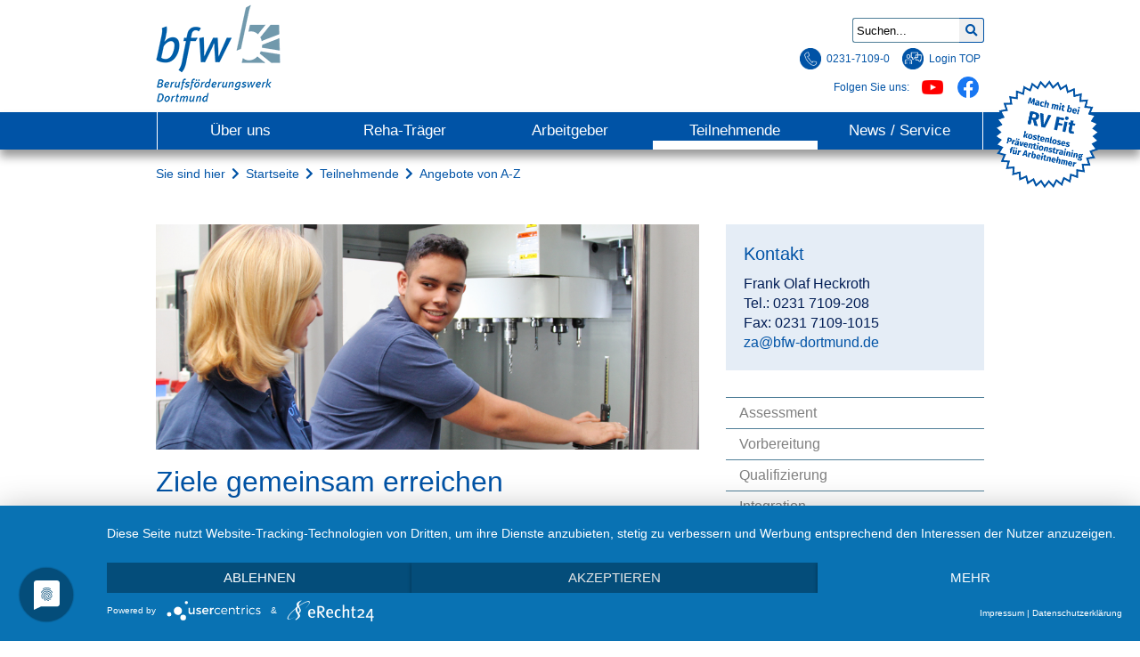

--- FILE ---
content_type: text/html
request_url: https://www.bfw-dortmund.de/teilnehmer/angebote.html
body_size: 6870
content:
<!DOCTYPE html>
<html lang="de" dir="ltr">
	<head>

        <script src="../node_modules/@friendlycaptcha/sdk/site.min.js"></script>
        <script src="../node_modules/@friendlycaptcha/sdk/site.compat.min.js"></script>

		<meta name="viewport" content="width=device-width, initial-scale=1.0" />
		  <base href="" />
  <meta http-equiv="content-type" content="text/html; charset=utf-8" />
  <meta name="keywords" content="BFW Dortmund, Umschulung, Rehabilitation, Beruf, Neustart, Erkrankung, Beeinträchtigung" />
  <meta name="author" content="Super User" />
  <meta name="description" content="Das Berufsförderungswerk Dortmund bietet Menschen nach Unfall, Erkrankung oder seelischer Beeinträchtigung Unterstützung für einen Neustart im Beruf. Im BFW Dortmund gibt es 40 unterschiedliche Umschulungen verbunden mit kompetenter medizinischer und psychologischer Begleitung." />
  <meta name="generator" content="Joomla! - Open Source Content Management" />
  <title>BFW Dortmund - Angebote von A-Z</title>
  <link href="../component/search/index.html@Itemid=104&amp;format=opensearch" rel="search" title="Suchen BFW Dortmund" type="application/opensearchdescription+xml" />
  <script src="../media/jui/js/jquery.min.js" type="text/javascript"></script>
  <script src="../media/jui/js/jquery-noconflict.js" type="text/javascript"></script>
  <script src="../media/jui/js/jquery-migrate.min.js" type="text/javascript"></script>
  <script src="../media/system/js/caption.js" type="text/javascript"></script>
  <script src="../templates/bfw-2020/js/jui/bootstrap.min.js" type="text/javascript"></script>
  <script type="text/javascript">
jQuery(window).on('load',  function() {
				new JCaption('img.caption');
			});jQuery(document).ready(function(){
	jQuery('.hasTooltip').tooltip({"html": true,"container": "body"});
});
  </script>

		<!-- CSS -->
		<link rel="stylesheet" href="../templates/bfw-2020/css/flexslider.css" type="text/css" />
		<link rel="stylesheet" href="../templates/bfw-2020/css/styles.css" type="text/css" />
        <link rel="stylesheet" href="../templates/bfw-2020/css/fontawesome.css" type="text/css" />
		<!-- Favicons -->
		<link rel="shortcut icon" href="../templates/bfw-2020/images/favicon.ico" />
		<link rel="apple-touch-icon-precomposed" href="../templates/bfw-2020/images/touch-icon-iphone.png" />
		<link rel="apple-touch-icon-precomposed" sizes="72x72" href="../templates/bfw-2020/images/touch-icon-ipad.png" />
		<link rel="apple-touch-icon-precomposed" sizes="114x114" href="../templates/bfw-2020/images/touch-icon-iphone4.png" />
		<link rel="apple-touch-icon-precomposed" sizes="144x144" href="../templates/bfw-2020/images/touch-icon-ipadret.png" />
		<!-- Javascripts -->
		<script src="../templates/bfw-2020/js/jquery-ui-1.10.4.custom.min.js"></script>
		<script src="../templates/bfw-2020/js/jquery.flexslider-min.js"></script>
		<script src="../templates/bfw-2020/js/hoverIntent.js"></script>
		<script src="../templates/bfw-2020/js/superfish.js"></script>
        <script src="../templates/bfw-2020/js/functions.js"></script>
        
        <script type="application/javascript" src="https://app.usercentrics.eu/latest/main.js" id="y73iOKlHp"></script>
		<script>

		<!--
			jQuery(document).ready(function() {
				jQuery('ul.menutop').superfish({
					delay:       1000,                            // one second delay on mouseout
					animation:   {opacity:'show',height:'show'},  // fade-in and slide-down animation
					speed:       'fast',                          // faster animation speed
					autoArrows:  true,                            // disable generation of arrow mark-up
					pathLevels:  2,                               // the number of levels of submenus that remain open or are restored using pathClass
					pathClass:	'current'
				});
				jQuery('.accordion').accordion({
					heightStyle: "content",
					collapsible: true
				});
				jQuery('.jq_acc_header').click(function(){
					jQuery('.jq_acc_header').removeClass('active');
					if ( jQuery(this).find('.header_icon_arrow').hasClass('active') ) {
						jQuery(this).find('.header_icon_arrow').removeClass('active');
					}
					else {
						jQuery('.header_icon_arrow').removeClass('active');
						jQuery('.header_icon_arrow').removeClass('active');
						jQuery(this).find('.header_icon_arrow').addClass('active');
						jQuery(this).addClass('active');
					}
				});
			});
		//-->
		</script>
		<script>
			jQuery(document).ready(function() {
				jQuery('#nav-toggle').on('click', function() {
				  jQuery(this).toggleClass('open');
				});
			});
		</script>
		<!-- Piwik -->
		<script>
		  var _paq = _paq || [];
		  _paq.push(["setDomains", ["*.www.bfw-dortmund.de"]]);
		  _paq.push(['trackPageView']);
		  _paq.push(['enableLinkTracking']);
		  (function() {
		    var u="//analytics.imagearts.de/";
		    _paq.push(['setTrackerUrl', u+'piwik.php']);
		    _paq.push(['setSiteId', '15']);
		    var d=document, g=d.createElement('script'), s=d.getElementsByTagName('script')[0];
		    g.type='text/javascript'; g.async=true; g.defer=true; g.src=u+'piwik.js'; s.parentNode.insertBefore(g,s);
		  })();
		</script>
		<noscript><img src="https://analytics.imagearts.de/piwik.php?idsite=15" style="border:0;" alt="" /></noscript>
		<!-- End Piwik Code -->
	</head>
	
    <body class=" level-2">
		<div class="header"><!-- Header -->
			<div class="container">
				<div class="col-container">
                    <div class="one-third-col">
                        <div class="logo"><a href="../index.html"><img src="../templates/bfw-2020/images/bfw-dortmund.gif" alt="BFW Dortmund"></a></div>
                    </div>
                    <div class="two-third-col">
                        <div class="metaNav"></div>
                        <div id="searchbox"><div class="search">
	<form action="/search.php" method="post" class="form-inline">
		<input name="searchword" id="mod-search-searchword" class="inputbox search-query" type="text" size="20" value="Suchen..."  onblur="if (this.value=='') this.value='Suchen...';" onfocus="if (this.value=='Suchen...') this.value='';" /> <button class="btn-search" onclick="this.form.searchword.focus();"><i class="fas fa-search"></i></span></button>		<input type="hidden" name="task" value="search" />
		<input type="hidden" name="option" value="com_search" />
		<input type="hidden" name="Itemid" value="104" />
	</form>
</div>


<div class="customrv-fit"  >
	<p><a href="../news-service/rv-fit.html"><img src="../images/homepage/RV-Fit-stoerer-bfw-2.png" alt="RV Fit" width="120" height="121" /></a></p></div>
</div>
                        

<div class="customheaderClaim"  >
	<nav class="nav-social top">
<div class="r r1"><span class="tel"><a title="Tel." href="tel:+492317109-0">0231-7109-0</a></span> <span class="top"><a title="login TOP" href="https://top.bfw-dortmund.de" target="_blank">Login TOP</a></span></div>
<div class="r r2">  <span class="label">Folgen Sie uns:</span> <span class="yt"><a title="youtube" href="https://www.youtube.com/channel/UCFuyfg5gipRT0-9wLWCymkw" target="_blank">youtube</a></span> <span class="fb"><a title="facebook" href="https://www.facebook.com/BFWDortmund/" target="_blank">facebook</a></span></div>
</nav></div>

                    </div>
				</div>
			</div>
		</div>
		<div class="container darkblue"><!-- Navigation -->
			<div class="centercols">
				<button id="nav-toggle"><span></span>Menü</button>
				<ul class="nav menutop">
<li class="item-101"><a href="../index.html" >Start</a></li><li class="item-340 deeper parent"><a href="../ueber-uns.html" >Über uns</a><ul class="nav-child unstyled small"><li class="item-319 parent"><a href="../ueber-uns/bfw-dortmund.html" >BFW Dortmund</a></li><li class="item-335"><a href="../ueber-uns/bfw-dortmund/wir-suchen-mitarbeiter.html" >Stellenausschreibungen</a></li><li class="item-320 parent"><a href="../ueber-uns/kontakt.html" >Kontakt</a></li><li class="item-333"><a href="../ueber-uns/anfahrt.html" >Anfahrt</a></li><li class="item-321"><a href="../ueber-uns/bedienung-der-seite.html" >Bedienung der Seite</a></li><li class="item-323"><a href="../ueber-uns/impressum.html" >Impressum</a></li><li class="item-324"><a href="../ueber-uns/datenschutz.html" >Datenschutz</a></li></ul></li><li class="item-197 deeper parent"><a href="../reha-traeger.html" >Reha-Träger</a><ul class="nav-child unstyled small"><li class="item-198"><a href="../reha-traeger/beginntermine.html" >Beginntermine</a></li><li class="item-199"><a href="../reha-traeger/anmeldung.html" >Anmeldung</a></li><li class="item-200"><a href="../reha-traeger/ansprechpartner.html" >Zentraler Ansprechpartner</a></li><li class="item-311"><a href="../reha-traeger/angebote.html" >Angebote von A-Z</a></li></ul></li><li class="item-189 deeper parent"><a href="../arbeitgeber.html" >Arbeitgeber</a><ul class="nav-child unstyled small"><li class="item-191"><a href="../arbeitgeber/personalvermittlung.html" >Personalvermittlung</a></li><li class="item-190"><a href="../arbeitgeber/assessment.html" >Assessment</a></li><li class="item-193 parent"><a href="../arbeitgeber/ausbildung-in-kooperation-mit-unternehmen.html" >Ausbildung in Kooperation mit Unternehmen</a></li><li class="item-293"><a href="../arbeitgeber/bem.html" >Betriebliches Eingliederungsmanagement</a></li><li class="item-194"><a href="../arbeitgeber/schulungen.html" >Schulungen</a></li><li class="item-192"><a href="../arbeitgeber/angebote.html" >Angebote von A-Z</a></li></ul></li><li class="item-102 active deeper parent"><a href="../teilnehmer.html" title="Berufliche Reha" >Teilnehmende</a><ul class="nav-child unstyled small"><li class="item-112"><a href="der-weg-in-die-berufliche-reha.html" >Berufliche Reha und Rückkehr in Arbeit</a></li><li class="item-139"><a href="information-und-beratung.html" >Information und Beratung</a></li><li class="item-104 current active parent"><a href="angebote.html" >Angebote von A-Z</a></li><li class="item-141 parent"><a href="reha-integrationsmanagement.html" >Reha- &amp; Integrationsmanagement</a></li><li class="item-140 parent"><a href="besondere-hilfen.html" >Besondere Hilfen</a></li><li class="item-184"><a href="essen.html" >Essen</a></li><li class="item-185"><a href="wohnen.html" >Wohnen</a></li><li class="item-186"><a href="freizeit.html" >Freizeit</a></li><li class="item-187"><a href="bildergalerie.html" >Bildergalerie</a></li><li class="item-188"><a href="ihr-aufenthalt-im-bfw.html" >Ihr Aufenthalt im BFW</a></li></ul></li><li class="item-105 deeper parent"><a href="../news-service.1.html" >News / Service</a><ul class="nav-child unstyled small"><li class="item-113 parent"><a href="../news-service/news.html" >News</a></li><li class="item-170"><a href="../news-service/veranstaltungsservice.html" >Veranstaltungsservice</a></li><li class="item-350"><a href="../news-service/rv-fit.html" >RV Fit</a></li></ul></li></ul>

			</div>
		</div>
		<div class="breadclass">
			<div class="container"><!-- Breadcrumb -->
				<div class="columns">
					<ul class="breadcrumb">
	<li>Sie sind hier<i class="fas fa-chevron-right"></i></li><li><a href="../index.html" class="pathway">Startseite<i class="fas fa-chevron-right"></i></a></li><li><a href="../teilnehmer.html" class="pathway">Teilnehmende<i class="fas fa-chevron-right"></i></a></li><li class="active"><span>Angebote von A-Z</span></li></ul>
				</div>
			</div>
		</div>

		
		<!------------------------------------------------------------------------ Inhaltsseiten: ID 104 Level 2 --------------------------------------------------------------------------------->
						<!------------------------------------------------------------------------ LEVEL 2 ----------------------------------------------------------------------->
				<div class="container contMarginvert id-104"><!-- Content -->
                    					<div class="two-third columns">
						                            <div class="slider animation-scale-up">
                                <div class="flexslider">
                                    
<img src="../images/slider/Silder_Webseite2.jpg" alt="BFW-Dortmund">
<div class="plain-caption"><h2>Angebote von A-Z</h2></div>
                                </div>
                            </div>
							
						<script src="https://www.secure-message.de/maildaemon/js/validation.latest.min.js"></script>
						<div id="system-message-container">
	</div>

                                                        <div class="item-page id-104" itemscope itemtype="http://schema.org/Article">
	<meta itemprop="inLanguage" content="de-DE" />
	
	




	


				
	
	
		
							
	<div id="content">
<h1>Ziele gemeinsam erreichen</h1>
<p>Als modernes innovatives Dienstleistungsunternehmen qualifiziert und integriert das BFW Dortmund Rehabilitanden erfolgreich in den Arbeitsmarkt. Das umfangreiche Leistungsangebot eröffnet Perspektiven und bildet die Grundlage für eine neue berufliche Zukunft.</p>
<p>Berufliche Orientierung, die Abklärung der beruflichen Eignung sowie Vorbereitungslehrgänge zur Aufarbeitung von Wissenslücken erleichtern den Einstieg in die Qualifizierung. Die Mitarbeit der Teilnehmenden am Individuellen Förder- und Integrationsplan (IFIP) stellt frühzeitig Weichen und dient dem Ziel einer möglichst nahtlosen Integration in den Arbeitsmarkt im Anschluss an die erfolgreiche Qualifikation.</p>
<p>Regelmäßige Kontakte zu Betrieben und Kooperationen mit wichtigen Partnern sichern den aktuellen Stand des Wissens und der Technik im BFW.</p>
<p>Das Reha-Team, bestehend aus Ausbilder, Arzt, Psychologe und Sozialarbeiter, unterstützt jeden einzelnen Teilnehmer. In allen Phasen der Qualifizierung ist eine medizinische, psychologische und sozialarbeiterische Unterstützung garantiert.<br /><br /></p>
<p><a title="Angebote A - Z" href="http://www.bfw-dortmund.de/arbeitgeber/angebote.html">Hier finden Sie die Angebote des BFW Dortmund von A-Z.</a></p>
<p> </p>
<p> </p>
</div> 
	


						 

	</div>

                                						
											</div>
					<div class="one-third columns">
						

<div class="customcontact"  >
	<h3>Kontakt</h3>
<p>Frank Olaf Heckroth<br />Tel.: 0231 7109-208<br />Fax: 0231 7109-1015<br /> <a href="mailto:za@bfw-dortmund.de">za@bfw-dortmund.de</a></p></div>

						
						<ul class="nav menuaccordion">
<li class="item-114 parent"><a href="angebote/assessment.1.html" >Assessment</a></li><li class="item-115 parent"><a href="angebote/vorbereitung.1.html" >Vorbereitung</a></li><li class="item-116 parent"><a href="angebote/qualifizierung.1.html" >Qualifizierung</a></li><li class="item-117 parent"><a href="angebote/integration.1.html" >Integration</a></li><li class="item-119"><a href="angebote/bildungsgutschein.html" >Bildungsgutschein</a></li></ul>

						
					</div>
				</div>
                <div class="container component">
                    <div class="third-third columns">
	                                        </div>
                </div>


                <!-- /container close -->
                </div>
		

		
				
		
        <!------------------------------------------------------------------------ FOOTER ----------------------------------------------------------------------->

                    <div class="container homestart clearfix  ">
                <h2 class="">Nachrichten</h2>
                <div class="container newsflash-horiz">
					<div class="one-third columns">
            <div class="wrapper">
			
	<a class="readmore" href="../news-service/news/454-drv-34.html">


<img src="../images/News/BFW_Jansen_Wilhelm_7504_Website.JPG" alt="" />


	<h3 class="newsflash-title">
			Marcell Jansen zu Gast im BFW Dortmund		</h3>


	


<p>Marcell Jansen, ehemaliger HSV-Präsident, Bundesliga-Profi und deutscher Nationalspieler und heute Gründer und Geschäftsführer der STATICS GROUP, war gemeinsam mit Kirsten Wilhelm-Milke, geschäftsführende Gesellschafterin, zu einem Austausch im Berufsförderungswerk Dortmund.</p>
<p>Die STATICS GROUP entwickelt mit STATICS BODY und STATICS MIND ganzheitliche Gesundheitslösungen, die körperliche Resilienz, mentales Wohlbefinden und nachhaltige Prävention miteinander verbinden. <br />STATICS MIND erhielt kürzlich dafür die Auszeichung „Top Brand Corporate Health“.</p>

<button class="btn">Weiterlesen</button>
	</a>

							<span class="article-separator">&#160;</span>
			            </div>
		</div>
					<div class="one-third columns">
            <div class="wrapper">
			
	<a class="readmore" href="../news-service/news/453-drv-33.html">


<img src="../images/News/BFW_6186.JPG" alt="" />


	<h3 class="newsflash-title">
			Internationaler Studienkongress im BFW Dortmund - Zukunft gestalten im demografischen Wandel		</h3>


	


<p class="MsoNormal">Im Rahmen des Studienkongresses „Alternsmanagement“ durften wir im BFW Dortmund eine Delegation aus der Provinz Trento (Italien) sowie zahlreiche Expertinnen und Experten begrüßen.</p>
<p class="MsoNormal">Im Mittelpunkt stand ein Thema, das unsere Gesellschaft und Arbeitswelt gleichermaßen prägt: Der demografische Wandel, mit der Frage, wie Unternehmen, Organisationen und Institutionen die Potenziale erfahrener Beschäftigter nachhaltig fördern können.</p>
<p class="MsoNormal">Am ersten Kongresstag erhielten die Teilnehmenden durch Vorträge und eine Führung über das Gelände des BFW Dortmund Einblicke in die berufliche Rehabilitation und Ansätze zur Unterstützung von Beschäftigten im Arbeitsleben.</p>

<button class="btn">Weiterlesen</button>
	</a>

							<span class="article-separator">&#160;</span>
			            </div>
		</div>
					<div class="one-third columns">
            <div class="wrapper">
			
	<a class="readmore" href="../news-service/news/452-drv-32.html">


<img src="../images/News/BFW_Norman_Buecher_5780_Web.jpg" alt="" />


	<h3 class="newsflash-title">
			Inspirierender Vortrag eines Extremsportlers im BFW Dortmund		</h3>


	


<p>Im Berufsförderungswerk Dortmund durften wir einen besonderen Gast begrüßen: Extremsportler, Abenteurer und Autor Norman Bücher begeisterte unsere Teilnehmenden und Mitarbeitenden mit einem fesselnden Vortrag und einem inspirierenden Workshop für unsere Führungskräfte.</p>
<p>Unter dem Titel „Break your limits – was Unternehmen vom Extremsport lernen“ schlug Herr Bücher eine eindrucksvolle Brücke zwischen seinen Erfahrungen aus aller Welt und den Herausforderungen im Berufsalltag.</p>
<p>Norman Bücher hat bereits einige der extremsten Herausforderungen der Welt gemeistert u. a. einen 222 Kilometer Dschungelmarathon, Wüstenläufe in der Sahara, Gobi und Antarktis und Expeditionen in entlegene Regionen wie Papua-Neuguinea oder den Himalaya.<span style="font-size: 11.0pt; mso-bidi-font-size: 10.5pt; line-height: 107%; font-family: 'Fira Sans',sans-serif; mso-fareast-font-family: Calibri; mso-fareast-theme-font: minor-latin; mso-bidi-font-family: 'Segoe UI'; border: none windowtext 1.0pt; mso-border-alt: none windowtext 0cm; padding: 0cm; mso-ansi-language: DE; mso-fareast-language: EN-US; mso-bidi-language: AR-SA;"><br /> </span></p>

<button class="btn">Weiterlesen</button>
	</a>

							<span class="article-separator">&#160;</span>
			            </div>
		</div>
	</div>
<h4><a href="../news-service/news.html" title="Alle Nachrichten im Überblick"><i class="fas fa-list-ul"></i>&nbsp;Alle Nachrichten im Überblick</a></h4>

            </div>
        
		<div class="container footerfull" id="footer"><!-- Footer -->
			<div class="centercols footer">
				<ul class="nav menubottom">
<li class="item-101"><a href="../index.html" >Start</a></li><li class="item-340 deeper parent"><a href="../ueber-uns.html" >Über uns</a><ul class="nav-child unstyled small"><li class="item-319 parent"><a href="../ueber-uns/bfw-dortmund.html" >BFW Dortmund</a></li><li class="item-335"><a href="../ueber-uns/bfw-dortmund/wir-suchen-mitarbeiter.html" >Stellenausschreibungen</a></li><li class="item-320 parent"><a href="../ueber-uns/kontakt.html" >Kontakt</a></li><li class="item-333"><a href="../ueber-uns/anfahrt.html" >Anfahrt</a></li><li class="item-321"><a href="../ueber-uns/bedienung-der-seite.html" >Bedienung der Seite</a></li><li class="item-323"><a href="../ueber-uns/impressum.html" >Impressum</a></li><li class="item-324"><a href="../ueber-uns/datenschutz.html" >Datenschutz</a></li></ul></li><li class="item-197 deeper parent"><a href="../reha-traeger.html" >Reha-Träger</a><ul class="nav-child unstyled small"><li class="item-198"><a href="../reha-traeger/beginntermine.html" >Beginntermine</a></li><li class="item-199"><a href="../reha-traeger/anmeldung.html" >Anmeldung</a></li><li class="item-200"><a href="../reha-traeger/ansprechpartner.html" >Zentraler Ansprechpartner</a></li><li class="item-311"><a href="../reha-traeger/angebote.html" >Angebote von A-Z</a></li></ul></li><li class="item-189 deeper parent"><a href="../arbeitgeber.html" >Arbeitgeber</a><ul class="nav-child unstyled small"><li class="item-191"><a href="../arbeitgeber/personalvermittlung.html" >Personalvermittlung</a></li><li class="item-190"><a href="../arbeitgeber/assessment.html" >Assessment</a></li><li class="item-193 parent"><a href="../arbeitgeber/ausbildung-in-kooperation-mit-unternehmen.html" >Ausbildung in Kooperation mit Unternehmen</a></li><li class="item-293"><a href="../arbeitgeber/bem.html" >Betriebliches Eingliederungsmanagement</a></li><li class="item-194"><a href="../arbeitgeber/schulungen.html" >Schulungen</a></li><li class="item-192"><a href="../arbeitgeber/angebote.html" >Angebote von A-Z</a></li></ul></li><li class="item-102 active deeper parent"><a href="../teilnehmer.html" title="Berufliche Reha" >Teilnehmende</a><ul class="nav-child unstyled small"><li class="item-112"><a href="der-weg-in-die-berufliche-reha.html" >Berufliche Reha und Rückkehr in Arbeit</a></li><li class="item-139"><a href="information-und-beratung.html" >Information und Beratung</a></li><li class="item-104 current active parent"><a href="angebote.html" >Angebote von A-Z</a></li><li class="item-141 parent"><a href="reha-integrationsmanagement.html" >Reha- &amp; Integrationsmanagement</a></li><li class="item-140 parent"><a href="besondere-hilfen.html" >Besondere Hilfen</a></li><li class="item-184"><a href="essen.html" >Essen</a></li><li class="item-185"><a href="wohnen.html" >Wohnen</a></li><li class="item-186"><a href="freizeit.html" >Freizeit</a></li><li class="item-187"><a href="bildergalerie.html" >Bildergalerie</a></li><li class="item-188"><a href="ihr-aufenthalt-im-bfw.html" >Ihr Aufenthalt im BFW</a></li></ul></li><li class="item-105 deeper parent"><a href="../news-service.1.html" >News / Service</a><ul class="nav-child unstyled small"><li class="item-113 parent"><a href="../news-service/news.html" >News</a></li><li class="item-170"><a href="../news-service/veranstaltungsservice.html" >Veranstaltungsservice</a></li><li class="item-350"><a href="../news-service/rv-fit.html" >RV Fit</a></li></ul></li></ul>


<div class="customfooterClaim"  >
	<ul>
<li class="item-105 deeper parent nav-social-footer"><span class="title">Folgen Sie uns:</span>
<ul class="nav-child unstyled small">
<li class="yt"><a title="youtube" href="https://www.youtube.com/channel/UCFuyfg5gipRT0-9wLWCymkw" target="_blank">youtube</a></li>
<li class="fb"><a title="facebook" href="https://www.facebook.com/BFWDortmund/" target="_blank">facebook</a></li>
<li class="xing"><a title="xing" href="https://www.xing.com/companies/berufsförderungswerkdortmund/updates" target="_blank">xing</a></li>
<li class="ln"><a title="linkedin" href="https://www.linkedin.com/company/bfw-dortmund/" target="_blank">linkedin</a></li>
</ul>
</li>
</ul></div>

			</div>
		</div>
		<div class="container footerend"><!-- Footer -->
			<div class="container">
                <div class="one-third columns">
                    

<div class="customfooterContact"  >
	<p>Berufsförderungswerk Dortmund<br />Hacheneyer Straße 180<br />44265 Dortmund</p></div>

                </div>
                <div class="two-third columns">
                    <a class="footerLogo" href="../index.html"><img src="../templates/bfw-2020/images/arge_bfw.gif" alt="Die Deutschen Berufsförderungswerke"></a>
                    

<div class="customfooterClaim"  >
	<p>Natürlich sind wir<br />Mitglied im</p></div>

                </div>
			</div>
            <div class="btn-top"><i class="fas fa-angle-up"></i></div>
		</div>
		<script>
	<!--
		// Can also be used with $(document).ready()
		jQuery(window).load(function() {
			if(jQuery('.flexslider-slides').length > 0){
				jQuery('.flexslider').flexslider({
					animation: "slide"
				});
			}
		});
	-->
	</script>
	        <a class="infotag hidden" href="../infotag.html"></a>
        <a class="datenschutz-tn-portal hidden" href="https://www.bfw-dortmund.de/datenschutz-tn-portal"></a>
	</body>
</html>

--- FILE ---
content_type: text/css
request_url: https://www.bfw-dortmund.de/templates/bfw-2020/css/styles.css
body_size: 13090
content:
@charset "UTF-8";
/* bfw 2020 */
/* #Reset & Basics
================================================== */
html, body, div, span, applet, object, iframe, h1, h2, h3, h4, h5, h6, p, blockquote, pre, a, abbr, acronym, address, big, cite, code, del, dfn, em, img, ins, kbd, q, s, samp, small, strike, strong, sub, sup, tt, var, b, u, i, center, dl, dt, dd, ol, ul, li, fieldset, form, label, legend, table, caption, tbody, tfoot, thead, tr, th, td, article, aside, canvas, details, embed, figure, figcaption, footer, header, hgroup, menu, nav, output, ruby, section, summary, time, mark, audio, video {
  margin: 0;
  padding: 0;
  border: 0;
  font-size: 100%;
  vertical-align: baseline;
}

article, aside, details, figcaption, figure, footer, header, hgroup, menu, nav, section {
  display: block;
}

body {
  background: none repeat #ffffff;
  font: 1em/2em "Trebuchet MS", Tahoma, Arial, Helvetica, sans-serif;
  line-height: 2em;
  color: #001C54;
  overflow-x: hidden;
  -webkit-font-smoothing: antialiased;
  /* Fix for webkit rendering */
  -webkit-text-size-adjust: 100%;
  line-height: 1;
}

ol, ul {
  list-style: none;
}

blockquote, q {
  quotes: none;
}

blockquote:before, blockquote:after,
q:before, q:after {
  content: "";
  content: none;
}

sup {
  font-size: small;
  vertical-align: top;
}

/* #Typo */
p {
  margin: 0 0 20px 0;
}

p:last-child {
  margin: 0;
}

p img {
  margin: 0;
}

p.lead {
  font-size: 21px;
  line-height: 27px;
  color: #777;
}

em {
  font-style: italic;
}

strong {
  font-weight: bold;
  color: #333;
}

small {
  font-size: 80%;
}

/*	Blockquotes
================================================== */
blockquote, blockquote p {
  font-size: 17px;
  line-height: 24px;
  color: #777;
  font-style: italic;
}

blockquote {
  margin: 0 0 20px;
  padding: 9px 20px 0 19px;
  border-left: 1px solid #ddd;
}

blockquote cite {
  display: block;
  font-size: 12px;
  color: #555;
}

blockquote cite:before {
  content: "— ";
}

blockquote cite a, blockquote cite a:visited, blockquote cite a:visited {
  color: #555;
}

hr {
  border: solid #ddd;
  border-width: 1px 0 0;
  clear: both;
  margin: 10px 0 30px;
  height: 0;
}

/* #Links
================================================== */
a {
  text-decoration: underline;
}

a:hover, a:focus {
  color: #000;
}

p a, p a:visited {
  line-height: inherit;
}

/* #Lists
================================================== */
ul, ol {
  margin-bottom: 20px;
}

ul {
  list-style: none outside;
}

ol {
  list-style: decimal;
}

ol, ul.square, ul.circle, ul.disc {
  margin-left: 30px;
}

ul.square {
  list-style: square outside;
}

ul.circle {
  list-style: circle outside;
}

ul.disc {
  list-style: disc outside;
}

ul ul, ul ol,
ol ol, ol ul {
  margin: 4px 0 5px 30px;
}

ul ul li, ul ol li,
ol ol li, ol ul li {
  margin-bottom: 6px;
}

li {
  line-height: 18px;
  margin-bottom: 12px;
}

ul.large li {
  line-height: 21px;
}

li p {
  line-height: 21px;
}

/* #Images
================================================== */
img.scale-with-grid {
  max-width: 100%;
  height: auto;
}

/* #Buttons
================================================== */
input[type=submit],
input[type=reset],
input[type=button] {
  background-image: none !important;
  width: auto !important;
  margin: 10px auto;
  display: inline-block;
  padding: 15px 20px;
  font-size: 15px;
  -webkit-border-radius: 3px;
  border-radius: 3px;
  cursor: pointer;
  background-color: #0053a6;
  border: 1px solid #0053a6;
  transition: all 0.5s ease;
  color: #fff;
}
input[type=submit]:hover,
input[type=reset]:hover,
input[type=button]:hover {
  color: #0053a6 !important;
  background-color: #fff;
}

.button.full-width,
button.full-width,
input[type=submit].full-width,
input[type=reset].full-width,
input[type=button].full-width {
  width: 100%;
  padding-left: 0 !important;
  padding-right: 0 !important;
  text-align: center;
}

/* Fix for odd Mozilla border & padding issues */
button::-moz-focus-inner,
input::-moz-focus-inner {
  border: 0;
  padding: 0;
}

/* #Forms
================================================== */
form {
  margin-bottom: 0px;
}

fieldset {
  margin-bottom: 0px;
}

input[type=text],
input[type=password],
input[type=email],
textarea,
select {
  border: 1px solid #507F98;
  outline: none;
  color: #000;
  margin: 0;
  max-width: 100%;
  display: block;
  background: #fff;
  padding: 5px;
  width: 100%;
}

select {
  padding: 0;
}

input[type=text]:focus,
input[type=password]:focus,
input[type=email]:focus,
textarea:focus {
  border: 1px solid #aaa;
  color: #444;
  -moz-box-shadow: 0 0 3px rgba(0, 0, 0, 0.2);
  -webkit-box-shadow: 0 0 3px rgba(0, 0, 0, 0.2);
  box-shadow: 0 0 3px rgba(0, 0, 0, 0.2);
}

textarea {
  min-height: 60px;
}

label,
legend {
  display: block;
  font-weight: normal;
  font-size: 1em;
}

select {
  width: 220px;
}

input[type=checkbox] {
  display: inline;
}

label span,
legend span {
  font-weight: normal;
  font-size: 1.25em;
  color: #444;
}

/* #Misc
================================================== */
.remove-bottom {
  margin-bottom: 0 !important;
}

.half-bottom {
  margin-bottom: 10px !important;
}

.add-bottom {
  margin-bottom: 20px !important;
}

.clearfix::after {
  content: "";
  clear: both;
  display: table;
}

/* RESPONSIVE
==================================================
    #Base 960 Grid
    #Tablet (Portrait)
    #Mobile (Landscape)
    #Clearing */
.container .full {
  margin: 0 auto;
  width: 100%;
  background: none no-repeat scroll #BED1D8;
}

.contMarginvert {
  margin: 15px 0;
}

/* #Base 960 Grid
================================================== */
.slider, .footer, .centercols {
  padding: 0;
  margin: 0 auto;
  width: 930px;
}

.slider {
  width: 100%;
  height: auto;
  position: relative;
  z-index: 1;
}

.slider ul li {
  padding: 0;
  margin: 0 auto;
}

.container {
  /* position: relative; entfernt wg IE*/
  width: 960px;
  margin: 0 auto;
  padding: 0;
}

.container .column,
.container .columns {
  float: left;
  display: inline;
  margin-left: 15px;
  margin-right: 15px;
}

.row {
  margin-bottom: 15px;
}

/* Nested Column Classes */
.column.alpha, .columns.alpha {
  margin-left: 0;
}

.column.omega, .columns.omega {
  margin-right: 0;
}

/* Base Grid */
.container .third-third.columns {
  width: 100%;
  padding: 0 15px;
  box-sizing: border-box;
  margin: 0;
}

.container .sixteen.columns {
  width: 930px;
}

.container .one-third.columns {
  width: 290px;
  margin-left: 15px;
  margin-right: 15px;
}

.container .two-third .one-third.columns {
  width: 290px;
  margin-left: 0px;
  margin-right: 30px;
}

.container .two-third .one-third.columns:nth-child(2n) {
  margin-right: 0px;
}

.container .two-third.columns {
  width: 610px;
  margin-left: 15px;
  margin-right: 15px;
}

/* #lv gm */
.container .two.columns {
  width: 450px;
  margin-left: 15px;
  margin-right: 15px;
}

/* #Tablet (Portrait)
================================================== */
/* Note: Design for a width of 768px, Spaltmass 48px, 1-3 Spalte 256px-> Content 226px */
@media only screen and (min-width: 768px) and (max-width: 959px) {
  .container .full {
    width: 748px;
  }

  .header .container {
    background: none;
  }

  ul.nav.menutop {
    width: 744px !important;
  }

  .nav.menutop li {
    width: 147px !important;
  }

  #featured .ui-tabs-panel .info {
    width: 483px;
  }

  #featured .ui-tabs-panel img.center {
    margin-left: -100px;
  }

  .slider, .footer, .centercols {
    margin: 0 auto;
    width: 100%;
  }

  .slider {
    height: 311px;
  }

  .container {
    width: 768px;
  }

  .container .column,
.container .columns {
    margin: 0 10px;
  }

  .column.alpha, .columns.alpha {
    margin-left: 0;
    margin-right: 10px;
  }

  .column.omega, .columns.omega {
    margin-right: 0;
    margin-left: 10px;
  }

  .alpha.omega {
    margin-left: 0;
    margin-right: 0;
  }

  .container .one-third.columns {
    width: 226px;
  }

  .container .two-third.columns {
    width: 482px;
  }

  ul.homeAccordion {
    width: 226px !important;
  }
}
/* #Mobile (Landscape)
================================================== */
/* Note: Design for a width of 480px */
@media only screen and (max-width: 767px) {
  .slider, .footer, .centercols {
    margin: 0 auto;
    width: 100%;
  }

  .container {
    width: 300px;
  }

  .container .columns,
.container .column {
    margin: 0;
  }

  .container .columns + .columns {
    margin-top: 20px;
  }

  .container .one-third.columns,
.container .two-third.columns {
    clear: both;
    width: 290px;
    margin-left: 5px !important;
    margin-right: 5px !important;
  }

  .container .third-third.columns {
    padding: 0 5px;
  }

  .container .two.columns {
    width: auto !important;
    float: none !important;
    margin: 0 auto !important;
  }

  .flow-opposite {
    width: 120px;
  }

  .logo {
    width: 120px !important;
  }

  .header {
    margin-bottom: 20px !important;
    min-height: 130px;
  }
  .header #searchbox .search input[type=text] {
    width: 90px;
  }
  .header .customheaderClaim h2 {
    font-size: 14px;
  }
  .header .nav-social.top .r {
    margin: 0;
  }
  .header .nav-social.top .r span {
    background-position: center right;
    margin-left: initial;
  }
  .header .nav-social.top .r.r1 span {
    margin-bottom: 6px;
  }
  .header .nav-social.top .r.r1 span a {
    padding-left: 0px;
    padding-right: 30px;
  }
  .header .nav-social.top .r.r .label {
    display: none;
  }

  /* Homepage */
  .slider {
    margin: 0 auto;
  }
  .slider .flexslider .flex-caption {
    padding: 5px;
    bottom: 10px;
    right: 10px;
    width: auto;
  }
  .slider .flexslider .flex-caption h2 {
    font-size: 16px;
    padding: 5px;
    margin: 0;
  }
  .slider .flexslider .flex-caption h2 a {
    font-size: 16px;
    padding: 0;
  }

  .teaser {
    width: 290px;
    margin: 15px auto;
  }

  .startcenter {
    padding: 30px 5px !important;
  }

  .homestartcont {
    width: 300px !important;
  }

  .wrapper-angebot {
    display: inherit !important;
  }
  .wrapper-angebot .col {
    margin: 15px auto !important;
    max-width: 500px;
  }

  /* Navigation */
  #searchbox {
    margin-top: 10px !important;
  }

  .flow-left {
    width: 180px;
  }

  .metaNav {
    position: static;
  }

  .darkblue {
    background: none no-repeat #0053A6 !important;
  }

  .nav.menutop li {
    float: left;
    border-left: 0px solid #fff !important;
    background: none repeat-x scroll 0 0 transparent !important;
    height: auto;
    text-align: left !important;
  }

  /*.nav.menutop li ul {
  	position: relative; /* Wichtig zur Platzreservierung 
  }*/
  /* Neu */
  .nav.menutop {
    position: relative;
  }

  .nav.menutop > li {
    position: static;
  }

  .nav.menutop li > ul {
    position: absolute;
    top: 126px !important;
  }

  .nav.menutop li > ul li ul a {
    background: url("../images/navi_bg.gif") repeat-x scroll 0 0 rgba(0, 0, 0, 0);
    color: #fff;
    display: none;
  }

  .nav.menutop li > ul li ul {
    position: relative;
    top: 0 !important;
    left: 0 !important;
    border-bottom: none;
  }

  .nav.menutop li {
    line-height: 32px !important;
  }

  /* Neu Ende */
  .nav.menutop li li, .nav.menutop li li li {
    background: none no-repeat rgba(255, 255, 255, 0.8) !important;
    width: 300px !important;
  }

  ul.nav.menutop, ul.nav.menubottom {
    width: 300px !important;
    margin-left: 0px !important;
  }

  .nav.menutop li, .nav.menubottom li {
    padding-left: 10px;
    width: 135px !important;
  }

  .nav.menubottom > li:nth-child(2n) {
    clear: both;
  }

  ul.nav.menubottom.meta li {
    clear: none !important;
    float: left !important;
  }

  .nav.menubottom li a {
    padding-right: 10px !important;
  }

  .footer.centercols {
    width: 300px;
    position: relative;
  }
  .footer.centercols ul.nav.menubottom {
    float: none !important;
  }
  .footer.centercols ul.nav.menubottom.meta {
    clear: both;
    width: 100% !important;
  }
  .footer.centercols ul.nav.menubottom.meta li {
    width: 100% !important;
    padding-left: 20px;
  }
  .footer.centercols ul.nav.menubottom.meta li:first-child {
    padding-left: 10px;
  }

  .footerfull {
    padding-bottom: 30px !important;
  }

  .footerend {
    height: auto !important;
  }
  .footerend .customfooterContact {
    width: 100%;
  }
  .footerend .footerLogo {
    float: none !important;
    margin-bottom: 20px !important;
  }
  .footerend .customfooterClaim {
    display: none;
  }

  .nav.menubottom li.nav-social-footer ul li {
    width: 40px !important;
  }
  .nav.menubottom li.nav-social-footer ul li a {
    width: 40px !important;
    height: 40px !important;
    padding: 0;
    margin: 0;
  }

  /* General */
  .plain-caption {
    bottom: 50px !important;
  }

  .flex-caption {
    bottom: 10px !important;
    right: 20px !important;
    width: auto;
    height: auto;
    padding: 0 !important;
  }

  .plain-caption h2, .flex-caption h2 {
    font-size: 1em !important;
    min-width: 200px !important;
    max-width: 270px !important;
  }
  .plain-caption h2 a, .flex-caption h2 a {
    font-size: 18px !important;
    padding: 0 !important;
  }

  .flex-control-nav {
    display: none;
  }

  .slider, .footer, .centercols {
    padding: 0;
    margin: 0 auto;
  }

  div.newsflash-horiz {
    display: block !important;
  }

  .bfw-form [class*=col-] {
    width: 100% !important;
  }

  #nav-toggle {
    display: block !important;
  }

  #nav-toggle.open + ul.menutop {
    display: block;
  }

  #nav-toggle + ul.menutop {
    background-color: #0053a6;
    border: medium none;
    display: none;
    position: absolute;
    top: 42px;
    z-index: 1000;
  }

  #nav-toggle + ul.menutop > li {
    box-sizing: border-box;
    display: block;
    height: auto;
    min-height: 42px;
    padding: 0;
    width: 100% !important;
  }

  #nav-toggle + ul.menutop > li > a {
    padding-left: 15px;
    padding-right: 15px;
  }

  #nav-toggle + ul.menutop ul.nav-child {
    position: static;
  }

  /*Bildergalerie*/
  .bildergalerie .flex-viewport,
.bildergalerie .flex-caption h2 {
    background-color: #f2f6f7;
  }

  .bildergalerie .flex-control-nav {
    display: none;
  }

  .bildergalerie .flexslider .slides > li > .flex-caption {
    position: static !important;
  }

  .bildergalerie .flex-direction-nav a {
    top: 33%;
  }

  /* 2020-02-21 #lv gm: weitere Elemente */
  .teaserInfoTag {
    min-height: auto;
    margin: 0 !important;
  }
  .teaserInfoTag .row-2.date {
    padding: 15px;
  }

  .teaserFragen {
    margin: 0 !important;
  }
  .teaserFragen .header .img {
    position: relative !important;
    right: -55px !important;
    top: 20px !important;
  }
  .teaserFragen .header h3 {
    padding: 15px !important;
  }
  .teaserFragen .content h4 {
    padding: 15px !important;
  }
  .teaserFragen .content .contact {
    position: relative !important;
    bottom: inherit !important;
    right: inherit !important;
    left: 76px !important;
    margin-bottom: 10px !important;
  }
}
/* #Clearing
================================================== */
/* Self Clearing Goodness */
.container:after {
  content: " ";
  display: block;
  height: 0;
  clear: both;
  visibility: hidden;
}

/* Use clearfix class on parent to clear nested columns,
or wrap each row of columns in a <div class="row"> */
.clearfix:before,
.clearfix:after,
.row:before,
.row:after {
  content: " ";
  display: block;
  overflow: hidden;
  visibility: hidden;
  width: 0;
  height: 0;
}

.row:after,
.clearfix:after {
  clear: both;
}

.row,
.clearfix {
  zoom: 1;
}

/* You can also use a <br class="clear" /> to clear columns */
.clear {
  clear: both;
  display: block;
  overflow: hidden;
  visibility: hidden;
  width: 0;
  height: 0;
}

/* #Font-Face
================================================== */
/* 	This is the proper syntax for an @font-face file
		Just create a "fonts" folder at the root,
		copy your FontName into code below and remove
		comment brackets */
/*	@font-face {
	    font-family: 'FontName';
	    src: url('../fonts/FontName.eot');
	    src: url('../fonts/FontName.eot?iefix') format('eot'),
	         url('../fonts/FontName.woff') format('woff'),
	         url('../fonts/FontName.ttf') format('truetype'),
	         url('../fonts/FontName.svg#webfontZam02nTh') format('svg');
	    font-weight: normal;
	    font-style: normal; }
*/
/* #CSS-Flex Container
================================================== */
.col-container {
  display: flex;
}
.col-container .one-third-col {
  flex: 1;
  margin: 0 15px;
  position: relative;
}
.col-container .two-third-col {
  flex: 2;
  margin: 0 15px;
  position: relative;
}

/*
Dunkelblau: #0053A6
#507F98
#BED1D8
#DBEBF3
*/
/* --- General */
h1, h2, h3, h4, h5, h6 {
  line-height: 1.3em;
  font-weight: normal;
}

h1 a, h2 a, h3 a, h4 a, h5 a, h6 a {
  font-weight: inherit;
}

h1 {
  color: #0053a6;
  font-size: 2em;
  margin-bottom: 10px;
}

h2, .startcenter h1 {
  color: #0053a6;
  font-size: 2em;
  margin-bottom: 10px;
}

.startcenter h1 {
  color: #0053a6;
  text-align: center;
}

h3 {
  color: #0053a6;
  font-size: 1.25em;
  margin-bottom: 0px;
}

h4 {
  color: #0053a6;
  font-size: 1em;
  margin-bottom: 0px;
}

h5 {
  font-size: 1em;
}

h6 {
  font-size: 1em;
}

body.level-1 h1 {
  text-align: center;
}

.bgItem {
  background: none no-repeat #DBEBF3;
  padding: 5px 10px;
  margin-bottom: 20px;
}

.colBox {
  padding: 0 10px 10px 10px;
}

.colBox p {
  margin: 0px;
}

p {
  font-size: 1em;
  margin: 0 0 20px 0;
}

a {
  color: #0053A6;
  text-decoration: none;
}

a:hover {
  color: #000;
}

img {
  height: auto;
  max-width: 100%;
  margin: 0;
  padding: 0;
}

.item-page ul {
  list-style-type: square;
  margin-left: 15px;
}

.clear {
  display: block;
  clear: both;
}

/* ----------- TABLE STYLE */
table {
  width: 100%;
  max-width: 930px;
  border-collapse: collapse;
  margin-bottom: 30px;
}

th {
  border-bottom: 1px solid #507F98;
  padding: 5px;
  background-color: #507F98;
  color: #FFFFFF;
  font-weight: normal;
}

td {
  border-bottom: 1px solid #507F98;
  padding: 2px 5px;
  vertical-align: middle;
}

table tr:nth-child(2n+2) {
  background-color: #DBEBF3;
}

/* END TABLE STYLE */
/* 
Max width before this PARTICULAR table gets nasty
This query will take effect for any screen smaller than 760px
and also iPads specifically.
*/
@media only screen and (max-width: 767px) {
  table {
    overflow: hidden;
  }

  table > *:last-child {
    margin-bottom: 0;
  }

  /* Force table to not be like tables anymore */
  .beginntermine table, .beginntermine thead, .beginntermine tbody, .beginntermine th, .beginntermine td, .beginntermine tr {
    display: block;
  }

  /* Hide table headers (but not display: none;, for accessibility) */
  thead tr {
    position: absolute;
    top: -9999px;
    left: -9999px;
  }

  tr:nth-child(1) {
    display: none;
  }

  tr {
    border-bottom: 1px solid #507F98;
    font-size: 0.8em;
  }

  .beginntermine td {
    /* Behave  like a "row" */
    border: none;
    border-bottom: 1px solid #507F98;
    position: relative;
    padding-left: 50%;
    text-overflow: ellipsis;
    overflow: hidden;
  }

  .beginntermine td:before {
    /* Now like a table header */
    position: absolute;
    /* Top/left values mimic padding */
    left: 6px;
    width: 45%;
    padding-right: 10px;
    white-space: nowrap;
    text-overflow: ellipsis;
    overflow: hidden;
  }

  /* 	Label the data */
  .beginntermine td:nth-of-type(1):before {
    content: "Berufsbezeichnung";
  }

  .beginntermine td:nth-of-type(2):before {
    content: "Dauer";
  }

  .beginntermine td:nth-of-type(3):before {
    content: "Beginntermin";
  }

  .beginntermine td:nth-of-type(4):before {
    content: "Beginntermin mit RVL";
  }

  .beginntermine td:nth-of-type(5):before {
    content: "Folgetermin";
  }

  .beginntermine td:nth-of-type(6):before {
    content: "Folgetermin mit RVL";
  }
}
.button, .btn {
  background: url("../images/arrow.gif") no-repeat 0 0 #0053A6;
  color: #FFFFFF;
  display: block;
  font-size: 1.25em;
  line-height: 1.3em;
  position: relative;
  text-decoration: none;
  padding: 7px 10px 7px 45px;
  margin-top: 30px;
  border: none;
}

.btn {
  padding-left: 40px;
}

.button.pdf {
  background: url("../images/pdf.gif") no-repeat 0 0 #0053A6;
}

/*
Dunkelblau: #0053A6
#507F98
#BED1D8
#DBEBF3
*/
body {
  font: 1em/1.4em "Trebuchet MS", Tahoma, Arial, Helvetica, sans-serif;
}

/*----- Header */
.logo {
  padding: 5px 0;
  width: 140px;
}

#searchbox {
  text-align: right;
}
#searchbox .search {
  display: inline-block;
}
#searchbox .search input[type=text] {
  margin: 0;
  vertical-align: top;
  width: 120px;
  padding: 4px;
  float: left;
  height: 28px;
  border-right: 0;
  -webkit-border-radius: 3px 0 0 3px;
  border-radius: 3px 0 0 3px;
}
#searchbox .search button.btn-search {
  margin: 0;
  border: 1px solid #0053a6;
  border-left: 0;
  height: 28px;
  width: 28px;
  color: #0053a6;
  -webkit-border-radius: 0 3px 3px 0;
  border-radius: 0 3px 3px 0;
  cursor: pointer;
}

.customrv-fit {
  position: absolute;
  z-index: 99999;
  top: 90px;
  right: -130px;
  transform: rotate(12deg);
}

@media (max-width: 601px) and (min-width: 767px) {
  .customrv-fit {
    top: 130px;
    right: -140px;
  }
}
.customheaderClaim {
  text-align: right;
  position: absolute;
  top: 50px;
  right: 0;
}
.customheaderClaim h2 {
  margin: 0;
  color: #0053a6;
  font-style: italic;
  font-size: 25px;
  font-weight: bold;
}
.customheaderClaim h2 a {
  color: #0053a6;
}

.nav-social.top {
  margin-top: 4px;
}
.nav-social.top .r {
  text-align: right;
  margin: 4px;
}
.nav-social.top .r span {
  display: inline-block;
  background-repeat: no-repeat;
  background-position: center left;
  background-size: 24px;
  height: 24px;
  line-height: 24px;
  margin-left: 10px;
  font-size: 12px;
}
.nav-social.top .r a {
  display: block;
}
.nav-social.top .r.r1 span a {
  padding-left: 30px;
}
.nav-social.top .r.r1 .tel {
  background-image: url(../images/icon-tele.png);
}
.nav-social.top .r.r1 .top {
  background-image: url(../images/icon-top.png);
}
.nav-social.top .r.r2 a {
  min-width: 26px;
}
.nav-social.top .r.r2 .label {
  padding: 0;
  color: #0053a6;
  position: relative;
  top: 4px;
}
.nav-social.top .r.r2 .yt {
  background-image: url(../images/icon-yt.png);
}
.nav-social.top .r.r2 .yt a {
  font-size: 0;
  color: transparent;
}
.nav-social.top .r.r2 .fb {
  background-image: url(../images/icon-fb.png);
}
.nav-social.top .r.r2 .fb a {
  display: block;
  font-size: 0;
  color: transparent;
}

.element-invisible {
  display: none;
}

/*------- Content */
/* --- Background Full Width --- Reihenfolge wichtig: muss nach 'Container' stehen */
.full {
  background: none no-repeat scroll #E5EDF6;
  width: 100%;
}

.contMarginvert {
  margin-top: 30px;
  margin-bottom: 30px;
}
.contMarginvert:first-child {
  margin-top: 0;
}

/*-------  Header  - Footer */
.header, .breadclass {
  position: relative;
  margin: 0;
  padding: 0;
  background: none #FFFFFF;
  width: 100%;
  transition: all 0.2s ease-in-out 0s;
}

.header .row, .breadclass .row {
  margin-bottom: 0;
}

.homestart {
  width: 100%;
  background: none no-repeat scroll #f2f2f3;
  padding: 30px 0 60px;
}

.footerfull {
  width: 100%;
  background: none no-repeat scroll #0053a6;
  border-bottom: 1px solid #fff;
}

.footer {
  height: auto;
}

.footerend {
  width: 100%;
  background: none no-repeat scroll #0053A6;
  height: 62px;
  padding-top: 15px;
  color: #fff;
}
.footerend .customfooterContact {
  font-size: 90%;
  line-height: 120%;
}
.footerend .customfooterClaim {
  float: right;
  text-align: right;
  font-size: 110%;
  padding-right: 20px;
  font-weight: bold;
}
.footerend .footerLogo {
  float: right;
}
.footerend .btn-top {
  display: none;
  position: fixed;
  z-index: 99;
  bottom: 80px;
  right: 0;
  width: auto;
  height: auto;
  cursor: pointer;
  background: #0053a6;
  padding: 10px 20px;
  -webkit-border-radius: 3px;
  border-radius: 3px;
}
.footerend .btn-top i {
  text-align: center;
  font-size: 24px;
  color: #fff !important;
  position: relative;
  top: 2px;
}

li.nav-social-footer {
  margin-top: 20px;
}
li.nav-social-footer .title {
  border-bottom: 1px solid #fff !important;
  display: block;
  padding-bottom: 5px;
  color: #fff;
  margin-right: 20px;
}
li.nav-social-footer ul li {
  display: inline-block !important;
  width: 36px !important;
}
li.nav-social-footer ul li a {
  display: inline-block !important;
  float: left;
  background-repeat: no-repeat;
  background-position: center left;
  background-size: 24px;
  height: 36px;
  font-size: 0 !important;
  color: transparent !important;
}
li.nav-social-footer ul li.yt a {
  background-image: url(../images/icon-yt.png);
}
li.nav-social-footer ul li.fb a {
  background-image: url(../images/icon-fb.png);
}
li.nav-social-footer ul li.xing a {
  background-image: url(../images/icon-xing-w.png);
  background-size: 20px;
}
li.nav-social-footer ul li.ln a {
  background-image: url(../images/icon-li-w.png);
}

/* Spalten Layout zb. Home */
.full-width {
  height: auto;
  overflow: hidden;
  width: 960px;
}

.flow-left {
  position: relative;
}

.flow-opposite {
  float: right;
}

/* MENUS*/
/*** ESSENTIAL STYLES ***/
.nav, .nav * {
  margin: 0;
  padding: 0;
  list-style: none;
  z-index: 999;
}

.nav {
  line-height: 1.1em;
}

.nav ul {
  position: absolute;
  top: -999em;
  /*width:			12em;  left offset of submenus need to match (see below) */
}

.nav ul li {
  width: 100%;
}

.nav li:hover {
  /*	visibility:		inherit;  fixes IE7 'sticky bug' */
}

.nav li {
  float: left;
  position: relative;
  /*height: 		40px;*/
}

.nav a {
  display: block;
  position: relative;
  -moz-hyphens: auto;
  -o-hyphens: auto;
  -webkit-hyphens: auto;
  -ms-hyphens: auto;
  hyphens: auto;
}

.nav li:hover ul,
.nav li.sfHover ul {
  left: 0;
  top: 42px;
  /* match top ul list item height */
  z-index: 999;
}

ul.nav li:hover li ul,
ul.nav li.sfHover li ul {
  top: -999em;
}

ul.nav li li:hover ul,
ul.nav li li.sfHover ul {
  left: 100%;
  /*match ul width */
  top: 0;
}

ul.nav li li:hover li ul,
ul.nav li li.sfHover li ul {
  top: -999em;
}

ul.nav li li li:hover ul,
ul.nav li li li.sfHover ul {
  left: 100%;
  /* match ul width */
  top: 0;
}

/*** TOPMENU - Mobile Toggle***/
#nav-toggle {
  background-color: transparent;
  border: medium none;
  color: #fff;
  cursor: pointer;
  display: none;
  font-family: "Trebuchet MS", ​Tahoma, ​Arial, ​Helvetica, ​sans-serif;
  font-size: 17px;
  font-weight: bold;
  height: 42px;
  padding: 0 0 0 36px;
  position: relative;
  text-transform: uppercase;
}

#nav-toggle.open > span:before {
  top: 0;
  -webkit-transform: rotate(45deg);
  -ms-transform: rotate(45deg);
  transform: rotate(45deg);
}

#nav-toggle > span:before {
  top: -7px;
}

#nav-toggle.open > span:after {
  bottom: 0;
  -webkit-transform: rotate(-45deg);
  -ms-transform: rotate(-45deg);
  transform: rotate(-45deg);
}

#nav-toggle > span:after {
  bottom: -7px;
}

#nav-toggle > span:before,
#nav-toggle > span:after {
  background-color: #fff;
  content: "";
  height: 4px;
  left: 0;
  position: absolute;
  width: 100%;
}

#nav-toggle.open > span {
  background-color: transparent;
}

#nav-toggle > span {
  background-color: #fff;
  display: block;
  height: 4px;
  left: 0;
  position: absolute;
  top: 50%;
  -webkit-transform: translateY(-50%);
  -ms-transform: translateY(-50%);
  transform: translateY(-50%);
  width: 26px;
}

/*** TOPMENU***/
.darkblue {
  background-color: #0053a6;
  position: relative;
  z-index: 9;
  width: 100%;
  box-shadow: 0px 8px 10px 0px rgba(0, 0, 0, 0.4);
}

.sf-sub-indicator {
  display: none;
}

ul.nav.menutop {
  width: 926px;
  float: left;
  border-left: 1px solid #fff;
  border-right: 1px solid #fff;
  margin-left: 1px;
}

/* 2020-02-27 #lv gm ersten Menupunt "Start" ausblenden: */
ul.nav.menutop li.item-101 {
  display: none;
}

.nav.menutop li:first-child {
  border-left: 0px solid #fff;
}

.nav.menutop li li:last-child {
  border-right: 0px solid #fff;
}

.nav.menutop a {
  /*border-left:	1px solid #fff;
  border-top:		1px solid #CFDEFF;*/
  padding: 10px;
  text-decoration: none;
}

.nav.menutop a {
  /* visited pseudo selector so IE6 applies text colour*/
  color: #fff;
}

.nav.menutop > li {
  font-size: 17px;
  line-height: 1.3em;
  width: 20%;
  text-align: center;
  height: 32px;
  border-bottom: 10px solid #0053a6;
}

.nav.menutop > li.active, .nav.menutop > li:hover {
  border-bottom: 10px solid #fff;
}

.nav.menutop li li.active, .nav.menutop li li:hover {
  background: none no-repeat #0053a6;
}
.nav.menutop li li.active a, .nav.menutop li li:hover a {
  color: #fff;
}

.nav.menutop li ul {
  width: 100%;
  height: auto;
  border-bottom: 10px solid #0053A6;
  z-index: 9999;
}

.nav.menutop li li, .nav.menutop li li li {
  border: none;
  color: #0053A6;
  background: none no-repeat;
  text-align: left;
  padding: 0;
  width: 100%;
  z-index: 9999;
  background: none no-repeat #ccc;
  background: none no-repeat rgba(255, 255, 255, 0.8);
}

.nav.menutop li li a, .nav.menutop li li li a {
  color: #000;
  padding-left: 10px;
  padding-right: 10px;
  font-size: 15px;
  z-index: 9999;
  width: auto;
  text-overflow: ellipsis;
  overflow: hidden;
}

/*** STRART BOTTOMMENU ***/
ul.nav.menubottom {
  position: relative;
  top: 0;
  padding: 15px 0;
  float: left;
}
ul.nav.menubottom a {
  padding: 0.5em 0;
  text-decoration: none;
  color: #fff;
}
ul.nav.menubottom ul {
  position: relative;
  top: 0;
}
ul.nav.menubottom li:hover ul,
ul.nav.menubottom li.sfHover ul {
  top: 0;
  left: 0;
}
ul.nav.menubottom li {
  font-weight: bold;
  line-height: 1.25em;
  width: 20%;
  text-overflow: ellipsis;
  overflow: hidden;
}
ul.nav.menubottom li a {
  padding-bottom: 15px;
  padding-right: 30px;
}
ul.nav.menubottom > li:first-child {
  display: none;
  width: 0%;
}
ul.nav.menubottom > li > a {
  border-bottom: 1px solid #fff !important;
  display: block;
  padding-bottom: 5px;
  margin-right: 20px;
}
ul.nav.menubottom li.current.active a,
ul.nav.menubottom li a:hover,
ul.nav.menubottom li.current.active ul li a:hover {
  color: #DBEBF3;
  text-decoration: underline;
}
ul.nav.menubottom li.current.active ul li a {
  color: #fff;
  text-decoration: none;
}
ul.nav.menubottom li li,
ul.nav.menubottom li li li {
  position: relative;
  width: 100%;
  font-weight: normal;
}
ul.nav.menubottom li li a,
ul.nav.menubottom li li li a {
  color: #fff;
  padding-bottom: 3px;
  font-size: 90%;
}

/*** META MENU BOTTOM ***/
ul.nav.menubottom.meta {
  width: 20%;
}
ul.nav.menubottom.meta li {
  clear: both;
  width: 100%;
}
ul.nav.menubottom.meta > li:first-child {
  display: block;
  width: 100%;
}
ul.nav.menubottom.meta > li:not(:first-child) a {
  text-decoration: none;
  font-size: 90%;
  padding-bottom: 3px;
  font-weight: normal;
}

/*** END BOTTOMMENU ***/
/*** METAMENU***/
.metaNav {
  margin-top: 20px;
}

.nav.menumeta a {
  /*border-left:	1px solid #fff;
  border-top:		1px solid #CFDEFF;*/
  padding: 0.3em 0;
  text-decoration: none;
}

.nav.menumeta a, .nav.menumeta a:visited {
  /* visited pseudo selector so IE6 applies text colour*/
  color: #507F98;
}

.nav.menumeta a:hover {
  color: #0053A6;
}

.nav.menumeta li {
  font-size: 16px;
  line-height: 13px;
  padding: 0 15px 0 0;
  text-align: center;
}

.nav.menumeta li li, .nav.menumeta li li li {
  text-shadow: none;
  font-weight: normal;
}

.nav.menumeta li:hover, .nav.menumeta li.sfHover,
.nav.menumeta a:focus, .nav.menumeta a:hover, .nav.menumeta a:active {
  color: #0053A6;
  text-shadow: none;
}

/*** END METAMENU ***/
/*** BREADCRUMB ***/
.breadcrumb {
  float: left;
  margin: 20px 0;
}

.breadcrumb li:first-child {
  background: none repeat scroll 0 0 transparent;
  margin: 0;
  padding-left: 0;
}

.breadcrumb li {
  float: left;
  list-style: none outside none;
  margin: 0 0 0 7px;
  padding-left: 0;
  color: #0053a6;
  font-size: 14px;
  line-height: 14px;
}
.breadcrumb li i {
  display: inline-block;
  padding-left: 7px;
  font-size: 14px;
}

.breadcrumb a {
  color: #0053a6;
  text-decoration: none;
  font-size: 14px;
}

.breadcrumb a:hover {
  text-decoration: underline;
}

/*** END BREADCRUMB ***/
/*** ACCORDION MENU  LEFT & RIGHT ***/
.navheader {
  margin-top: 10px;
  display: block;
  background-color: #507F98;
  color: #fff;
  min-height: 30px;
  padding-top: 5px;
  padding-bottom: 5px;
  line-height: 30px;
  width: 100% -20px;
  padding-left: 20px;
  font-size: 20px;
}

.nav.menuaccordion, .nav.menuaccordion ul {
  list-style-type: none;
  margin: 0;
  padding: 0;
  overflow: hidden;
}

.nav.menuaccordion {
  margin-top: 30px;
  border-bottom: 10px solid #507F98;
}

.nav.menuaccordion ul {
  padding-bottom: 0;
  background-image: none;
  top: 0;
}

.nav.menuaccordion li ul {
  position: relative;
  top: 0;
}

.nav.menuaccordion a {
  display: block;
  text-decoration: none;
  color: #000;
}

.nav.menuaccordion li {
  clear: both;
  float: left;
  padding: 0;
  width: 100%;
  border-top: 1px solid #507F98;
}

.nav.menuaccordion li a {
  padding: 0.5em;
  padding-left: 15px;
  color: #808080;
}

.nav.menuaccordion li.active.deeper > a, .nav.menuaccordion li.active.parent > a {
  background-color: #DBEBF3;
  padding-left: 15px;
  border-left: 0px solid #DBEBF3;
}

.nav.menuaccordion li.current.active.deeper.parent > a {
  padding-left: 5px;
}

.nav.menuaccordion li.active.deeper.parent > a {
  padding-left: 15px;
}

.nav.menuaccordion li.active.parent > a {
  padding-left: 30px;
}

.nav.menuaccordion li.current.active > a, .nav.menuaccordion li a:hover {
  padding-left: 5px;
  border-left: 10px solid #507F98;
  background-color: #fff;
}

.nav.menuaccordion li.current.active > a.dl-leistungsblatt, .nav.menuaccordion li a.dl-leistungsblatt:hover {
  border-left: none;
  background-color: #005da9;
}

ul.nav.menuaccordion li ul li a {
  padding-left: 30px;
}

ul.nav.menuaccordion li ul li.current.active > a, ul.nav.menuaccordion li ul li a:hover {
  padding-left: 20px;
  border-left: 10px solid #507F98;
  background-color: #fff;
}

.nav.menuaccordion li:hover ul,
.nav.menuaccordion li.sfHover ul {
  left: 0;
  top: 0px;
  /* match top ul list item height */
  z-index: 999;
}

ul.nav.menuaccordion li:hover li ul,
ul.nav.menuaccordion li.sfHover li ul {
  /*top:			-999em;*/
}

ul.nav.menuaccordion li li:hover li ul,
ul.nav.menuaccordion li li.sfHover li ul {
  /*top:			-999em;*/
}

ul.nav.menuaccordion li li:hover ul,
ul.nav.menuaccordion li li.sfHover ul {
  /*top:			0;*/
}

.nav.menuaccordion li ul {
  position: relative;
  /* Wichtig zur Platzreservierung */
  display: none;
}

/*.nav.menuaccordion > li:hover ul,*/
.nav.menuaccordion li.active ul {
  display: block;
}

/* Accordion Startseite */
.teaser {
  margin: 30px 0 0 0;
  background-color: #fff;
}

.animation-scale-up {
  -webkit-animation: fadein 2s;
  /* Safari, Chrome and Opera > 12.1 */
  -moz-animation: fadein 2s;
  /* Firefox < 16 */
  -ms-animation: fadein 2s;
  /* Internet Explorer */
  -o-animation: fadein 2s;
  /* Opera < 12.1 */
  animation: fadein 2s;
}

@keyframes fadein {
  from {
    opacity: 0;
  }
  to {
    opacity: 1;
  }
}
/* Firefox < 16 */
@-moz-keyframes fadein {
  from {
    opacity: 0;
  }
  to {
    opacity: 1;
  }
}
/* Safari, Chrome and Opera > 12.1 */
@-webkit-keyframes fadein {
  from {
    opacity: 0;
  }
  to {
    opacity: 1;
  }
}
/* Internet Explorer */
@-ms-keyframes fadein {
  from {
    opacity: 0;
  }
  to {
    opacity: 1;
  }
}
/* Opera < 12.1 */
@-o-keyframes fadein {
  from {
    opacity: 0;
  }
  to {
    opacity: 1;
  }
}
/*
.animation-scale-up {
    animation-name: scale-up;
}
	[class*="animation-"] {
		animation-duration: 0.5s;
		animation-fill-mode: both;
		animation-timing-function: ease-out;
	}
	@keyframes scale-up {
		0% {
			opacity: 0;
			transform: scale(0.2);
		}
		100% {
			opacity: 1;
			transform: scale(1);
		}
	}
*/
.teaser_opener {
  font-size: 1.25em;
  font-weight: normal;
  padding: 0;
  margin: 0;
  background: url("../images/teaser_arrow_up2.gif") no-repeat 10px 13px #ffffff;
}

.teaser_opener a {
  background: none repeat-x scroll left center rgba(0, 0, 0, 0);
  cursor: pointer;
  padding: 0.5em 0.5em 0.5em 60px;
  color: #0053A6;
  display: block;
  font-weight: normal;
  text-decoration: none;
}

.teaser_opener a span {
  display: block;
  font-size: 0.75em;
  padding-top: 10px;
}

ul.homeAccordion, ul.homeAccordion ul {
  list-style-type: none;
  margin: 0;
  padding: 0;
  height: auto;
  overflow: hidden;
}

ul.homeAccordion {
  display: none;
  background: none center bottom no-repeat;
  width: 290px;
}

ul.homeAccordion ul {
  width: 290px;
  padding-bottom: 0;
  background-image: none;
  background: none no-repeat #ccc;
  background: none no-repeat rgba(255, 255, 255, 0.9);
  z-index: 999;
}

ul.homeAccordion a {
  display: block;
  text-decoration: none;
  color: #fff;
  font-weight: bold;
}

ul.homeAccordion li {
  clear: both;
  font-size: 1em;
  font-weight: normal;
  line-height: 1.25em;
  padding: 20px 0 20px 60px;
  margin: 0;
  background: url("../images/teaser_arrow_down2.gif") no-repeat 10px 25px #fff;
  color: #0053A6;
}

ul.homeAccordion li span {
  display: block;
  padding: 10px 0 10px;
  font-size: 1.25em;
  color: #0053A6;
}

ul.homeAccordion li a {
  background: none repeat-x left transparent;
  padding: 0;
  cursor: pointer;
  color: #000;
}

ul.homeAccordion li a.link {
  color: #0053A6;
}

ul.homeAccordion li li > a {
  background: none no-repeat 0 0 transparent;
}

ul.homeAccordion li a:hover {
  background: none left repeat-x;
}

ul.homeAccordion li ul li {
  font-size: 1em;
  background: none no-repeat rgba(255, 255, 255, 0);
}

ul.homeAccordion li ul li a {
  color: #0053A6;
  font-weight: normal;
  padding-left: 20px;
  width: 270px;
}

ul.homeAccordion li ul li a:hover {
  background: #DBEBF3;
}

.element-animation {
  animation: animationFrames ease 1s;
  animation-iteration-count: 1;
  transform-origin: 50% 50%;
  animation-fill-mode: forwards;
  /*when the spec is finished*/
  -webkit-animation: animationFrames ease 1s;
  -webkit-animation-iteration-count: 1;
  -webkit-transform-origin: 50% 50%;
  -webkit-animation-fill-mode: forwards;
  /*Chrome 16+, Safari 4+*/
  -moz-animation: animationFrames ease 1s;
  -moz-animation-iteration-count: 1;
  -moz-transform-origin: 50% 50%;
  -moz-animation-fill-mode: forwards;
  /*FF 5+*/
  -o-animation: animationFrames ease 1s;
  -o-animation-iteration-count: 1;
  -o-transform-origin: 50% 50%;
  -o-animation-fill-mode: forwards;
  /*Not implemented yet*/
  -ms-animation: animationFrames ease 1s;
  -ms-animation-iteration-count: 1;
  -ms-transform-origin: 50% 50%;
  -ms-animation-fill-mode: forwards;
  /*IE 10+*/
}

@keyframes animationFrames {
  0% {
    opacity: 0;
  }
  100% {
    opacity: 1;
  }
}
@-moz-keyframes animationFrames {
  0% {
    opacity: 0;
  }
  100% {
    opacity: 1;
  }
}
@-webkit-keyframes animationFrames {
  0% {
    opacity: 0;
  }
  100% {
    opacity: 1;
  }
}
@-o-keyframes animationFrames {
  0% {
    opacity: 0;
  }
  100% {
    opacity: 1;
  }
}
@-ms-keyframes animationFrames {
  0% {
    opacity: 0;
  }
  100% {
    opacity: 1;
  }
}
.code {
  border: 1px solid #ccc;
  list-style-type: decimal-leading-zero;
  padding: 5px;
  margin: 0;
}

.code code {
  display: block;
  padding: 3px;
  margin-bottom: 0;
}

.code li {
  background: #ddd;
  border: 1px solid #ccc;
  margin: 0 0 2px 2.2em;
}

.indent1 {
  padding-left: 1em;
}

.indent2 {
  padding-left: 2em;
}

.customcontact {
  background-color: #E5EDF6;
  padding: 20px;
  z-index: 10;
}

.customcontact + .customcontact {
  margin-top: 20px;
}

table.nostyle {
  margin-bottom: 0;
}

.nostyle td {
  border-bottom: 0px solid #fff;
  vertical-align: top;
}

.control-group {
  clear: both;
  margin: 10px 0;
  float: left;
  width: 100%;
}

.contact-form {
  background: none #E5EDF6;
  padding: 20px;
  margin-top: 20px;
  -webkit-hyphens: auto;
  -moz-hyphens: auto;
  hyphens: auto;
}

.contact-form.contact-form-advanced .control-label {
  width: 45%;
}

.contact-form.contact-form-advanced .controls {
  min-width: 55%;
}

.contact-form.contact-form-advanced input[type=text],
.contact-form.contact-form-advanced input[type=password],
.contact-form.contact-form-advanced input[type=email],
.contact-form.contact-form-advanced textarea,
.contact-form.contact-form-advanced select {
  box-sizing: border-box;
}

.control-label, .form-actions {
  clear: both;
  float: left;
  width: 20%;
}

.form-actions {
  width: 100%;
  margin-left: 20%;
}

.controls {
  float: left;
}

/*Checkbox/Radio Styles*/
.controls-cbr > input {
  display: none;
}

.controls-cbr > input[type=radio]:checked + label::before {
  background-color: #001c54;
  content: "";
}

.controls-cbr > input[type=radio] + label::before {
  border-radius: 50%;
  height: 14px;
  width: 14px;
}

.controls-cbr > input:checked + label::before {
  content: "✔";
}

.controls-cbr > input + label::before {
  background-color: #ffffff;
  border: 1px solid #001c54;
  bottom: 0;
  box-sizing: border-box;
  content: "";
  font-size: 13px;
  font-weight: bold;
  height: 16px;
  left: 0;
  line-height: 14px;
  margin: auto 0;
  position: absolute;
  text-align: center;
  top: 0;
  width: 16px;
  z-index: 1;
}

.controls-cbr > label {
  color: #001c54;
  padding-left: 20px;
  position: relative;
}

.controls-cbr > input.formerror + label::before {
  border-color: #dc8d99;
  left: 10px;
}

.controls-cbr > input.formerror + label {
  background-color: #fff7f8;
  border: 1px solid #dc8d99;
  color: #d85030;
  padding: 10px 10px 10px 35px;
}

.customcontact h3 {
  margin-bottom: 10px;
}

.search form > * {
  margin-bottom: 20px;
}

.search input[type=text] {
  box-sizing: border-box;
  height: 24px;
  margin-right: 25px;
  vertical-align: top;
  width: 120px;
  padding: 0 5px;
}

.search .result-created:not(:last-child) {
  margin-bottom: 20px;
}

.search .pull-left {
  float: left;
}

.search .btn-group button {
  margin: 0;
}

#system-message {
  position: absolute;
  top: 100%;
  left: 60%;
  background: none #fff;
  border: 1px solid #0053A6;
  padding: 20px;
  z-index: 3;
}

/* jQuery Accordion */
.jq_acc_header {
  position: relative;
  cursor: pointer;
  border-top: 1px solid #0053a6;
  border-bottom: 1px solid #0053a6;
  padding: 0;
  padding-left: 15px;
  width: 100%;
  color: #808080;
  margin-bottom: -1px;
}

h3.jq_acc_header {
  font-size: 16px;
  padding: 10px 30px 10px 15px;
  box-sizing: border-box;
}

.jq_acc_header.ui-accordion-header-active {
  background-color: #fff;
  border-left: 10px solid #0053a6;
  padding-left: 5px;
}

.header_icon_arrow {
  background: url("../images/breadcrumb_down.gif") no-repeat scroll 0 transparent;
  background-position: center right;
  color: #666;
  display: block;
  line-height: 25px;
  position: absolute;
  right: 10px;
  text-align: right;
  top: 0;
  bottom: 0;
  margin: auto 0;
  width: 13px;
}

.header_icon_arrow.active {
  right: 9px;
  background: url("../images/breadcrumb_up.gif") no-repeat scroll 0 transparent;
}

.jq_acc_content {
  padding: 15px;
}

/* Menü PDF DL Leistungsblatt Button/Link*/
.dl-leistungsblatt {
  background: #005da9 url("../images/pdf.gif") no-repeat scroll center center/90% auto;
  height: 26px;
  margin: 4px 0;
  padding: 0 !important;
  position: absolute !important;
  right: 0;
  top: 0;
  width: 26px;
  z-index: 1000;
}

/*Formerror*/
.formerror {
  background: #fff7f8 none repeat scroll 0 0 !important;
  border: 1px solid #dc8d99 !important;
  color: #d85030 !important;
}

/*Blog*/
.blog .span6,
.blog .cat-children {
  margin-top: 20px;
}

.blog .span6 {
  margin-top: 50px;
}

/*Readmore - News & Trends*/
.newsflash-horiz button.btn {
  background-image: none !important;
  width: auto !important;
  margin: 10px auto;
  display: inline-block;
  padding: 15px 20px;
  font-size: 15px;
  -webkit-border-radius: 3px;
  border-radius: 3px;
  cursor: pointer;
  background-color: #0053a6;
  border: 1px solid #0053a6;
  transition: all 0.5s ease;
  color: #fff;
  left: 10px;
}
.newsflash-horiz button.btn:hover {
  color: #0053a6 !important;
  background-color: #fff;
}

.backlink > a,
.readmore > a {
  background-image: none !important;
  width: auto !important;
  margin: 10px auto;
  display: inline-block;
  padding: 15px 20px;
  font-size: 15px;
  -webkit-border-radius: 3px;
  border-radius: 3px;
  cursor: pointer;
  background-color: #0053a6;
  border: 1px solid #0053a6;
  transition: all 0.5s ease;
  color: #fff;
}
.backlink > a:hover,
.readmore > a:hover {
  color: #0053a6 !important;
  background-color: #fff;
}

/*BFW Form - Styles*/
.bfw-form > div:not(:last-child) {
  margin-bottom: 15px;
}

.bfw-form .form-label {
  display: block;
  font-family: "Trebuchet MS", Tahoma, Arial, Helvetica, sans-serif;
  margin-bottom: 5px;
  width: 100;
}

.bfw-form input[type=text]:focus,
.bfw-form select:focus,
.bfw-form textarea:focus {
  background: #f5fbfe;
  border-color: #99baca;
  color: #444444;
}

.bfw-form input[type=text],
.bfw-form select,
.bfw-form textarea {
  background: #ffffff;
  border: 1px solid #dddddd;
  box-sizing: border-box;
  color: #444444;
  display: block;
  font-family: "Trebuchet MS", Tahoma, Arial, Helvetica, sans-serif;
  font-size: 14px;
  height: 30px;
  margin-bottom: 10px;
  padding: 4px 6px;
  -webkit-transition: all linear 0.2s;
  transition: all linear 0.2s;
  width: 100%;
}

.bfw-form textarea {
  height: auto;
  resize: vertical;
}

.bfw-form button {
  background-image: -webkit-linear-gradient(top, #ffffff, #eeeeee);
  background-image: linear-gradient(to bottom, #ffffff, #eeeeee);
  border: 1px solid rgba(0, 0, 0, 0.2);
  border-bottom-color: rgba(0, 0, 0, 0.3);
  border-radius: 4px;
  box-sizing: border-box;
  color: #444444;
  cursor: pointer;
  display: inline-block;
  font-family: "Arial", sans-serif;
  font-size: 14px;
  font-weight: bold;
  height: 30px;
  padding: 0 12px;
  text-shadow: 0 1px 0 #ffffff;
}

.bfw-form button:focus,
.bfw-form button:hover {
  background-color: #fafafa;
  background-image: none;
  color: #444444;
}

.bfw-form button:active {
  background-color: #f5f5f5;
  background-image: none;
  border-color: rgba(0, 0, 0, 0.2);
  border-top-color: rgba(0, 0, 0, 0.3);
  box-shadow: inset 0 2px 4px rgba(0, 0, 0, 0.1);
  color: #444444;
}

/*BFW Form - Layout (Grid)*/
.bfw-form .grid {
  display: -ms-flexbox;
  display: -webkit-flex;
  display: flex;
  -ms-flex-wrap: wrap;
  -webkit-flex-wrap: wrap;
  flex-wrap: wrap;
  margin-left: -25px;
}

.bfw-form .grid > * {
  -ms-flex: none;
  -webkit-flex: none;
  flex: none;
  margin: 0;
  float: left;
  padding-left: 25px;
}

.bfw-form .grid > * > :last-child {
  margin-bottom: 0;
}

.bfw-form .grid + .grid {
  margin-top: 25px;
}

/*BFW Form - Layout (Width)*/
.bfw-form [class*=col-] {
  box-sizing: border-box;
}

.bfw-form [class*=col-] + [class*=col-] {
  margin-top: 15px;
}

.bfw-form .col-1-1,
.bfw-form .col-2-2,
.bfw-form .col-3-3,
.bfw-form .col-4-4 {
  width: 100%;
}

.bfw-form .col-1-2,
.bfw-form .col-2-4 {
  width: 50%;
}

.bfw-form .col-1-3 {
  width: 33.333%;
}

.bfw-form .col-2-3 {
  width: 66.666%;
}

.bfw-form .col-1-4 {
  width: 25%;
}

.bfw-form .col-3-4 {
  width: 75%;
}

.startcenter {
  padding: 60px 140px;
}

.homestartcont {
  margin: 0 auto;
  width: 960px;
}

.startcenter h2 {
  color: #0053a6;
  text-align: center;
}

p.startbutton {
  text-align: center;
}

.startbutton a {
  color: #fff;
  background-color: #0053a6;
  border-radius: 4px;
  text-align: center;
  padding: 6px 30px;
  border: 1px solid #0053a6;
}

.startbutton a:hover {
  color: #0053a6;
  background-color: #fff;
}

/*Bildergalerie*/
.bildergalerie .slider {
  height: auto;
}

.bildergalerie .flex-viewport {
  max-height: initial;
}

.bildergalerie .flex-caption h2 {
  font-size: 1.5em;
  margin: 0;
  position: static;
}

.bildergalerie .flexslider .slides > li {
  position: relative;
}

.bildergalerie .flexslider .slides > li > .flex-caption {
  bottom: 0;
  position: absolute;
}

.bildergalerie .flex-control-nav {
  margin-top: 7px;
  position: static;
}

/* Article Image */
.flexslider > img {
  position: relative;
  z-index: 1;
  width: 100%;
  max-width: 960px;
  height: auto;
  display: inline-block;
  margin: 0 auto;
}

.flexslider > .plain-caption {
  position: absolute;
  z-index: 2000;
  bottom: 50px;
  right: 50px;
  width: auto;
  height: auto;
  padding: 20px;
  background-color: rgba(0, 83, 166, 0.6);
  border-style: solid;
  border-color: #ffffff;
  border-width: 2px;
  border-radius: 4px;
  right: inherit;
  left: 50px;
}
.flexslider > .plain-caption h2 {
  position: initial;
  background: none;
  border: 0;
  color: #0053a6;
  font-size: inherit;
  line-height: initial;
  min-width: initial;
  padding: 0;
  position: initial;
  width: auto;
}
.flexslider > .plain-caption:hover {
  transition: all 0.5s ease;
  background-color: rgba(0, 83, 166, 0.8);
}
.flexslider > .plain-caption h2, .flexslider > .plain-caption h2 a {
  color: #fff;
  font-size: 35px;
  font-style: italic;
  font-weight: 400;
  line-height: 1.1em;
  padding: 5px 20px;
}
/* Flexslider Startseite */
.slider {
  max-width: 100%;
}

/* Flexslider Inhaltsseiten */
.slider.animation-scale-up {
  max-width: 930px;
}
.slider.animation-scale-up .plain-caption {
  display: none;
}

/* Flexslider Inhaltsseiten Level 2 */
body.level-2 .flexslider {
  margin-bottom: 10px;
}

.flex-viewport {
  width: 100%;
  height: 100%;
}

.flexslider {
  border: 0px solid #fff;
  border-radius: 0px;
  margin: 0;
  position: relative;
}
.flexslider .slides li {
  position: relative;
  max-height: 650px;
  overflow: hidden;
}
.flexslider .slides li img {
  position: relative;
  z-index: -1;
}
.flexslider .slides li .flex-caption {
  position: absolute;
  z-index: 2000;
  bottom: 50px;
  right: 50px;
  width: auto;
  height: auto;
  padding: 20px;
  background-color: rgba(0, 83, 166, 0.6);
  border-style: solid;
  border-color: #ffffff;
  border-width: 2px;
  border-radius: 4px;
}
.flexslider .slides li .flex-caption:hover {
  transition: all 0.5s ease;
  background-color: rgba(0, 83, 166, 0.8);
}
.flexslider .slides li .flex-caption h2, .flexslider .slides li .flex-caption h2 a {
  color: #fff;
  font-size: 35px;
  font-style: italic;
  font-weight: 400;
  line-height: 1.1em;
  padding: 5px 20px;
}
.flex-control-nav {
  bottom: 0;
  position: absolute;
  text-align: center;
  width: 100%;
}

.flex-direction-nav a {
  color: rgba(0, 0, 0, 0.8);
  cursor: pointer;
  display: block;
  height: 114px;
  margin: -57px 0 0;
  opacity: 0;
  -ms-filter: "progid:DXImageTransform.Microsoft.Alpha(Opacity=0)";
  overflow: hidden;
  position: absolute;
  text-shadow: 1px 1px 0 rgba(255, 255, 255, 0.3);
  top: 50%;
  -webkit-transition: all 0.3s ease 0s;
  transition: all 0.3s ease 0s;
  width: 74px;
  z-index: 10;
}

.flex-direction-nav a:before,
.flex-direction-nav a.flex-next:before {
  content: "";
}

.flex-direction-nav a:before {
  display: inline-block;
  height: 114px;
  width: 74px;
}

.flex-direction-nav .flex-next {
  background: rgba(0, 0, 0, 0) url("../images/slider-arrows-forward.png") no-repeat scroll 0 0;
  right: 0;
  text-align: right;
}

.flex-direction-nav .flex-prev {
  background: rgba(0, 0, 0, 0) url("../images/slider-arrows-back.png") no-repeat scroll 0 0;
  left: 0;
}

.plain-caption {
  bottom: 160px;
  position: relative;
  width: 100%;
  z-index: 2;
}

.plain-caption h2 {
  background: rgba(255, 255, 255, 0.8) none no-repeat scroll 0 0;
  border-bottom: 10px solid #507f98;
  color: #000000;
  font-size: 2em;
  font-weight: normal;
  left: 0;
  line-height: 1.1em;
  min-width: 610px;
  padding: 5px 15px;
  position: absolute;
  width: auto;
  z-index: 2000;
}

/* 2021-02-03 #lv #gm*/
#logo-top100 {
  transition: all 0.3s ease 0s;
  position: absolute;
  z-index: 999;
  right: 100px;
  top: 62px;
}

@media only screen and (max-width: 990px) {
  #logo-top100 {
    right: 70px;
    top: 27px;
  }
}
@media only screen and (max-width: 768px) {
  #logo-top100 {
    right: 61px;
    top: 12px;
  }
  #logo-top100 img {
    width: 80px !important;
    height: auto !important;
  }
}
/* 2020-01-20 #lv #gm */
.homestart.w {
  background: #fff;
}
.homestart > h4, .homestart > h2 {
  text-align: center;
  margin: 20px 10px;
}

div.newsflash-horiz {
  display: flex;
}
div.newsflash-horiz div.columns {
  flex: 1;
  border: 1px solid #000;
  background: #fff;
}
div.newsflash-horiz div.columns .wrapper {
  display: block;
}
div.newsflash-horiz div.columns .wrapper h3 {
  padding: 10px;
}
div.newsflash-horiz div.columns .wrapper p {
  padding-right: 10px;
  padding-left: 10px;
}
div.newsflash-horiz div.columns .wrapper a.readmore {
  display: block;
}
div.newsflash-horiz div.columns .wrapper a.readmore p {
  color: #000;
  font-style: italic;
}

.container.homestart .wrapper-angebot {
  display: flex;
  justify-content: center;
  max-width: 940px;
  margin: 0 auto;
  position: relative;
}
.container.homestart .col {
  flex: 1;
  margin: 0 15px;
  line-height: 2em;
  background-color: #fff;
}
.container.homestart .col a.btn {
  background-image: none !important;
  width: auto !important;
  margin: 10px auto;
  display: inline-block;
  padding: 15px 20px;
  font-size: 15px;
  -webkit-border-radius: 3px;
  border-radius: 3px;
  cursor: pointer;
  background-color: #0053a6;
  border: 1px solid #0053a6;
  transition: all 0.5s ease;
  color: #fff;
}
.container.homestart .col a.btn:hover {
  color: #0053a6 !important;
  background-color: #fff;
}
.container.homestart .col.teaserAngebot {
  overflow: hidden;
  border: 1px solid #0053a6;
  -webkit-border-radius: 7px;
  border-radius: 7px;
}
.container.homestart .col.teaserAngebot .row-1 {
  background-color: #0053a6;
  padding: 15px;
  text-align: center;
  color: #fff;
  font-size: 30px;
  -webkit-border-radius: 7px 7px 0 0;
  border-radius: 7px 7px 0 0;
}
.container.homestart .col.teaserAngebot .row-2 {
  text-align: center;
  color: #0053a6;
  font-size: 20px;
  padding: 15px;
  -webkit-border-radius: 0 0 7px 7px;
  border-radius: 0 0 7px 7px;
}
.container.homestart .col.teaserInfoTag {
  overflow: hidden;
  -webkit-border-radius: 7px;
  border-radius: 7px;
  border: 1px solid #0053a6;
  padding-bottom: 15px;
}
.container.homestart .col.teaserInfoTag .row-1 {
  padding: 15px;
  text-align: center;
  color: #0053a6;
  font-size: 22px;
  -webkit-border-radius: 7px 7px 0 0;
  border-radius: 7px 7px 0 0;
}
.container.homestart .col.teaserInfoTag .row-2.date {
  display: block;
  text-align: center;
  font-size: 50px;
  line-height: 120%;
  color: #7099ab !important;
  font-weight: 600;
}
.container.homestart .col.teaserInfoTag .row-3 {
  background-color: #0053a6;
  color: #fff;
  padding: 10px;
  text-align: center;
  margin: 30px 0;
  font-size: 22px;
}
.container.homestart .col.teaserInfoTag.utag {
  -webkit-border-radius: 0;
  border-radius: 0;
  border: 1px solid #000;
}
.container.homestart .col.teaserInfoTag.utag .row-2.date {
  padding-top: 30px;
  color: #0053a6;
}
.container.homestart .col.teaserInfoTag a.btn {
  text-align: center !important;
  display: block !important;
  margin: 20px !important;
}
.container.homestart .col.teaserArbeit {
  max-width: 500px;
  margin: 0 auto;
  overflow: hidden;
}
.container.homestart .col.teaserArbeit .row-1 {
  background-color: #7099ab;
  padding: 15px;
  text-align: center;
  color: #fff;
  font-size: 20px;
  -webkit-border-radius: 7px 7px 0 0;
  border-radius: 7px 7px 0 0;
}
.container.homestart .col.teaserArbeit .row-2 {
  text-align: center;
  color: #0053a6;
  font-size: 16px;
  padding: 15px;
  border: 1px solid #7099ab;
  -webkit-border-radius: 0 0 7px 7px;
  border-radius: 0 0 7px 7px;
}
.container.homestart .col.teaserNewsletter {
  margin-bottom: 50px;
}
.container.homestart .col.teaserNewsletter * {
  text-align: center;
}
.container.component {
  padding-bottom: 40px;
}

/* Teaser Icons */
.icon-box {
  display: block;
  width: 80px;
  height: 80px;
  background-size: contain;
  background-position: center;
  background-repeat: no-repeat;
  margin: 0 auto;
  margin-bottom: 40px;
}

.customnewsletter .icon-box {
  background-image: url(../images/icons/icon-NL-rund.svg);
}

/* Newseltter Anmeldung */
#contactForm input#datenschutz {
  position: absolute;
  z-index: 11;
}
#contactForm label.form-label.checkbox {
  margin-left: 30px;
}
#contactForm input[type=submit], #contactForm input[type=submit]:hover {
  background-image: none;
  padding: 7px 10px;
  color: #fff;
}
#contactForm input[type=submit]:disabled, #contactForm input[type=submit]:hover:disabled {
  background-color: gray;
  cursor: not-allowed;
}

.container.info {
  margin-top: 40px;
  margin-bottom: 40px;
}

.teaserArbeitgeberEvent {
  overflow: hidden;
  border: 1px solid #000;
  padding: 61px 0;
  margin: 0 !important;
}
.teaserArbeitgeberEvent .row-1 {
  padding: 15px;
  text-align: center;
  color: #0053a6;
  font-size: 22px;
}
.teaserArbeitgeberEvent .row-2 span.date {
  display: block;
  text-align: center;
  font-size: 50px;
  line-height: 120%;
  color: #0053a6;
  font-weight: 600;
}

.customkontakt {
  border: 1px solid black;
  background-color: #fff;
}

/* Teaser Subpages */
.container.teaser-subpages {
  text-align: center;
  vertical-align: top !important;
}
.container.teaser-subpages .teaser-subpage {
  position: relative;
  display: inline-block;
  overflow: hidden;
  width: 280px;
  margin-left: 15px;
  margin-right: 15px;
  margin-bottom: 30px;
}
.container.teaser-subpages .teaser-subpage .teaserPage {
  position: relative;
  padding-left: 60px;
  min-height: 170px;
  text-align: left;
}
.container.teaser-subpages .teaser-subpage .teaserPage .desc {
  vertical-align: top !important;
  min-height: 60px;
}
.container.teaser-subpages .teaser-subpage .teaserPage .icon-box {
  position: absolute;
  z-index: 1;
  left: 0;
  top: 0;
  width: 50px;
  height: 50px;
  /* Über uns */
  /* Arbeitgeber */
  /* Teilnehmer */
  /* Reha Träger */
  /* News */
}
.container.teaser-subpages .teaser-subpage .teaserPage .icon-box.page-335 {
  background-image: url(../images/icons/icon-assess-rund-Stellenausschreibung.svg);
}
.container.teaser-subpages .teaser-subpage .teaserPage .icon-box.page-320 {
  background-image: url(../images/icons/icon-NL-rund-Kontakt.svg);
}
.container.teaser-subpages .teaser-subpage .teaserPage .icon-box.page-333 {
  background-image: url(../images/icons/icon-NL-rund-Anfahrt.svg);
}
.container.teaser-subpages .teaser-subpage .teaserPage .icon-box.page-321 {
  background-image: url(../images/icons/icon-NL-BedienungderSeite.svg);
}
.container.teaser-subpages .teaser-subpage .teaserPage .icon-box.page-322 {
  background-image: url(../images/icons/icon-assess-rund-glossar.svg);
}
.container.teaser-subpages .teaser-subpage .teaserPage .icon-box.page-323 {
  background-image: url(../images/icons/icon-NL-Impressum.svg);
}
.container.teaser-subpages .teaser-subpage .teaserPage .icon-box.page-324 {
  background-image: url(../images/icons/icon-NL-Datenschutz.svg);
}
.container.teaser-subpages .teaser-subpage .teaserPage .icon-box.page-193 {
  background-image: url(../images/icons/icon-koop-rund.svg);
}
.container.teaser-subpages .teaser-subpage .teaserPage .icon-box.page-190 {
  background-image: url(../images/icons/icon-assess-rund.svg);
}
.container.teaser-subpages .teaser-subpage .teaserPage .icon-box.page-194 {
  background-image: url(../images/icons/icon-schul-rund.svg);
}
.container.teaser-subpages .teaser-subpage .teaserPage .icon-box.page-293 {
  background-image: url(../images/icons/icon-bem.rund.svg);
}
.container.teaser-subpages .teaser-subpage .teaserPage .icon-box.page-192 {
  background-image: url(../images/icons/icon-port-rund.svg);
}
.container.teaser-subpages .teaser-subpage .teaserPage .icon-box.page-112 {
  background-image: url(../images/icons/icon-NL-rund-BeruflicheRehaundRueckkehrinArbeit.svg);
}
.container.teaser-subpages .teaser-subpage .teaserPage .icon-box.page-139 {
  background-image: url(../images/icons/icon-NL-InformationenuBeratung.svg);
}
.container.teaser-subpages .teaser-subpage .teaserPage .icon-box.page-104 {
  background-image: url(../images/icons/icon-port-rund.svg);
}
.container.teaser-subpages .teaser-subpage .teaserPage .icon-box.page-141 {
  background-image: url(../images/icons/icon-NL-rund-Reha-u-IntegrManagement.svg);
}
.container.teaser-subpages .teaser-subpage .teaserPage .icon-box.page-140 {
  background-image: url(../images/icons/icon-NL-rund-BesondereHilfe.svg);
}
.container.teaser-subpages .teaser-subpage .teaserPage .icon-box.page-184 {
  background-image: url(../images/icons/icon-NL-rund-Essen.svg);
}
.container.teaser-subpages .teaser-subpage .teaserPage .icon-box.page-185 {
  background-image: url(../images/icons/icon-NL-rund-Wohnen.svg);
}
.container.teaser-subpages .teaser-subpage .teaserPage .icon-box.page-186 {
  background-image: url(../images/icons/icon-NL-rund-BFreizeit.svg);
}
.container.teaser-subpages .teaser-subpage .teaserPage .icon-box.page-187 {
  background-image: url(../images/icons/icon-NL-rund-Bildergalerie.svg);
}
.container.teaser-subpages .teaser-subpage .teaserPage .icon-box.page-188 {
  background-image: url(../images/icons/icon-NL-rund-ihraufenthaltimBFW.svg);
}
.container.teaser-subpages .teaser-subpage .teaserPage .icon-box.page-198 {
  background-image: url(../images/icons/icon-NL-rund-Beginntermine.svg);
}
.container.teaser-subpages .teaser-subpage .teaserPage .icon-box.page-199 {
  background-image: url(../images/icons/icon-NL-rund-Anmeldungen.svg);
}
.container.teaser-subpages .teaser-subpage .teaserPage .icon-box.page-200 {
  background-image: url(../images/icons/icon-NL-rund-zentralerAnsprechpartner.svg);
}
.container.teaser-subpages .teaser-subpage .teaserPage .icon-box.page-311 {
  background-image: url(../images/icons/icon-port-rund.svg);
}
.container.teaser-subpages .teaser-subpage .teaserPage .icon-box.page-113 {
  background-image: url(../images/icons/icon-NL-rund-News.svg);
}
.container.teaser-subpages .teaser-subpage .teaserPage .icon-box.page-170 {
  background-image: url(../images/icons/icon-assess-rund-Veranstaltungsservice.svg);
}
.container.teaser-subpages .teaser-subpage .teaserPage .icon-box.page-172 {
  background-image: url(../images/icons/icon-NL-rund-Newsletter.svg);
}
.container.teaser-subpages .teaser-subpage .teaserPage .icon-box.page-101 {
  background-image: url(../images/icons/icon-NL-rund-Newsletter.svg);
}
.container.teaser-subpages .teaser-subpage .teaserPage h2 {
  font-size: 20px;
}
.container.teaser-subpages .teaser-subpage .teaserPage a.more i {
  font-size: 30px;
  position: relative;
  top: 5px;
}

/* Teaser Kontakt */
.teaserContact {
  background-color: #E5EDF6;
  padding: 20px;
  margin-top: 20px;
}
.teaserContact .header {
  display: flex;
  background-color: transparent;
  margin-bottom: 30px;
}
.teaserContact .header .col i {
  font-size: 50px;
  color: #0053a6;
}
.teaserContact .header .col h3 {
  color: #666564;
  font-size: 24px;
  font-weight: 300;
  padding-right: 10px;
  margin-top: 10px;
}
.teaserContact .header .col img {
  display: block;
  width: 120px;
  height: 120px;
  -webkit-border-radius: 120px;
  border-radius: 120px;
}

.teaserFragen {
  padding: 0;
  border: 1px solid #000;
  color: #fff;
  position: relative;
  background-color: #fff;
}
.teaserFragen .header {
  background-color: #0053a6;
  min-height: 170px;
}
.teaserFragen .header h3 {
  color: #fff;
  font-size: 28px;
  font-weight: 300;
  padding: 10px 230px 80px 15px;
}
.teaserFragen .header .img {
  position: absolute;
  z-index: 1;
  right: 20px;
  top: 20px;
}
.teaserFragen .header .img img {
  display: block;
  width: 180px;
  height: 180px;
  -webkit-border-radius: 180px;
  border-radius: 180px;
}
.teaserFragen .content {
  position: relative;
  min-height: 120px;
}
.teaserFragen .content h4 {
  font-size: 16px;
  padding: 20px 230px 20px 15px;
}
.teaserFragen .content .contact {
  position: absolute;
  z-index: 1;
  bottom: 20px;
  right: 20px;
  color: #0053a6;
}
.teaserFragen .content .contact i {
  position: absolute;
  z-index: 1;
  left: -60px;
  font-size: 50px;
  color: #0053a6;
}

/* Infotag YouTube */
.container.contMarginvert.id-341 {
  width: 100%;
  max-width: 960px;
}
.container.contMarginvert.id-341 .container.teaser-subpages {
  width: 100% !important;
  max-width: 960px !important;
}
.container.contMarginvert.id-341 .container.teaser-subpages .customyoutube {
  position: relative;
  padding: 15px;
}
.container.contMarginvert.id-341 .container.teaser-subpages .customyoutube h2, .container.contMarginvert.id-341 .container.teaser-subpages .customyoutube h3, .container.contMarginvert.id-341 .container.teaser-subpages .customyoutube h4, .container.contMarginvert.id-341 .container.teaser-subpages .customyoutube p {
  text-align: left;
}
@media (min-width: 960px) {
  .container.contMarginvert.id-341 .container.teaser-subpages .customyoutube iframe {
    width: 930px;
    height: 540px;
  }
}
@media (max-width: 560px) {
  .container.contMarginvert.id-341 .container.teaser-subpages .customyoutube iframe {
    width: 320px;
    height: 180px;
  }
}

/* Mehr Boxen */
h4 > a {
  display: inline-block;
  margin: 10px 0;
}

/* mod_jbcookies */
.btn.btn-primary.jb.accept.blue {
  width: auto !important;
  height: auto !important;
  line-height: auto;
  max-width: 100px;
  background-color: #0053a6 !important;
  border: 0;
  padding: 10px;
  text-align: center;
}

.jb.cookie.jb.bottom.white.blue a {
  color: #0053a6 !important;
}

/* friendly captcha */
.frc-captcha {
  margin-bottom: 20px;
}

/*# sourceMappingURL=styles.css.map */


--- FILE ---
content_type: application/javascript
request_url: https://www.bfw-dortmund.de/templates/bfw-2020/js/superfish.js
body_size: 1731
content:

/*
 * Superfish v1.4.8 - jQuery menu widget
 * Copyright (c) 2008 Joel Birch
 *
 * Dual licensed under the MIT and GPL licenses:
 * 	http://www.opensource.org/licenses/mit-license.php
 * 	http://www.gnu.org/licenses/gpl.html
 *
 * CHANGELOG: http://users.tpg.com.au/j_birch/plugins/superfish/changelog.txt
 */

;(function($){
	$.fn.superfish = function(op){

		var sf = $.fn.superfish,
			c = sf.c,
			$arrow = $(['<span class="',c.arrowClass,'"> &#187;</span>'].join('')),
			over = function(){
				var $$ = $(this);
				if($$.attr('data-timer') == '1'){
					var menu = getMenu($$);
					clearTimeout(menu.sfTimer);
				}
				$$.showSuperfishUl().siblings().hideSuperfishUl();
			},
			out = function(){
				var $$ = $(this);
				if($$.attr('data-timer') == '1'){
					var menu = getMenu($$);
					var o = sf.op;
					clearTimeout(menu.sfTimer);
					menu.sfTimer=setTimeout(function(){
						o.retainPath=($.inArray($$[0],o.$path)>-1);
						$$.hideSuperfishUl();
						if (o.$path.length && $$.parents(['li.',o.hoverClass].join('')).length<1){over.call(o.$path);}
					},o.delay);	
				}
			},
			getMenu = function($menu){
				var menu = $menu.parents(['ul.',c.menuClass,':first'].join(''))[0];
				sf.op = sf.o[menu.serial];
				return menu;
			},
			addArrow = function($a){ $a.addClass(c.anchorClass).append($arrow.clone()); };
			
		return this.each(function() {
			var s = this.serial = sf.o.length;
			var o = $.extend({},sf.defaults,op);
			o.$path = $('li.'+o.pathClass,this).slice(0,o.pathLevels).each(function(){
				//$(this).addClass([o.hoverClass,c.bcClass].join(' ')).filter('li:has(ul)').removeClass(o.pathClass);
				// KW Changes 2016-07-22
				$(this).filter('li:has(ul)').removeClass(o.pathClass);
			});
			sf.o[s] = sf.op = o;
			if(!!('ontouchstart' in window)){
				$('li:has(ul)',this)['click'](function(event){
					if($(this).attr('data-click') == '1'){
						$(this).attr('data-click', '0');
					}
					else{
						$(this).attr('data-click', '1');
						over.call($(this));
						event.preventDefault();
					}
					
				}).each(function() {
					if (o.autoArrows) addArrow( $('>a:first-child',this) );
					$(this).attr('data-timer', '0');
				}).not('.'+c.bcClass)
					.hideSuperfishUl();

			}
			else{
				$('li:has(ul)',this)[($.fn.hoverIntent && !o.disableHI) ? 'hoverIntent' : 'hover'](over,out).each(function() {
					if (o.autoArrows) addArrow( $('>a:first-child',this) );
					$(this).attr('data-timer', '1');
				})
				.not('.'+c.bcClass)
					.hideSuperfishUl();
			}

			var $a = $('a',this);
			$a.each(function(i){
				var $li = $a.eq(i).parents('li');
				$a.eq(i).focus(function(){over.call($li);}).blur(function(){out.call($li);});
			});

			o.onInit.call(this);
			
		}).each(function() {
			var menuClasses = [c.menuClass];
			if (sf.op.dropShadows  && !($.browser.msie && $.browser.version < 7)) menuClasses.push(c.shadowClass);
			$(this).addClass(menuClasses.join(' '));
		});
	};

	var sf = $.fn.superfish;
	sf.o = [];
	sf.op = {};
	sf.IE7fix = function(){
		var o = sf.op;
		if ($.browser.msie && $.browser.version > 6 && o.dropShadows && o.animation.opacity!=undefined)
			this.toggleClass(sf.c.shadowClass+'-off');
		};
	sf.c = {
		bcClass     : 'sf-breadcrumb',
		menuClass   : 'sf-js-enabled',
		anchorClass : 'sf-with-ul',
		arrowClass  : 'sf-sub-indicator',
		shadowClass : 'sf-shadow'
	};
	sf.defaults = {
		hoverClass	: 'sfHover',
		pathClass	: 'overideThisToUse',
		pathLevels	: 1,
		delay		: 800,
		animation	: {opacity:'show'},
		speed		: 'normal',
		autoArrows	: true,
		dropShadows : true,
		disableHI	: true,		// true disables hoverIntent detection
		onInit		: function(){}, // callback functions
		onBeforeShow: function(){},
		onShow		: function(){},
		onHide		: function(){}
	};
	$.fn.extend({
		hideSuperfishUl : function(){
			
			var o = sf.op,
				not = (o.retainPath===true) ? o.$path : '';
			o.retainPath = false;

			$(['li.',o.hoverClass].join(''),this).add(this).not(not).each(function(i){
				$(this).attr('data-click', '0');
			});

			var $ul = $(['li.',o.hoverClass].join(''),this).add(this).not(not).removeClass(o.hoverClass)
					.find('>ul').hide().css('visibility','hidden');
			o.onHide.call($ul);

			

			return this;
		},
		showSuperfishUl : function(){
			var o = sf.op,
				sh = sf.c.shadowClass+'-off',
				//$ul = this.addClass(o.hoverClass).find('>ul:hidden').css('visibility','visible');
				// KW Changes 2016-07-22
				$ul = this.find('>ul:hidden').css('visibility','visible');
			sf.IE7fix.call($ul);
			o.onBeforeShow.call($ul);
			$ul.animate(o.animation,o.speed,function(){ sf.IE7fix.call($ul); o.onShow.call($ul); });
			return this;
		}
	});

})(jQuery);


--- FILE ---
content_type: application/javascript
request_url: https://www.bfw-dortmund.de/templates/bfw-2020/js/functions.js
body_size: 1055
content:
jQuery(document).ready(function() {

	/*------------------------------ BUTTONS ------------------------------*/
	jQuery(window).scroll(function () {
		var top = jQuery(document).scrollTop();
		if (top > 200) {
			jQuery(".btn-top").fadeIn('slow');
		} else {
			jQuery(".btn-top").fadeOut('slow');
			return false;
		}
	});

	jQuery(".btn-top").fadeIn('slow');
	jQuery(".btn-top").click(function () {
		jQuery('html, body').animate({
			scrollTop: 0
		}, 200);
		return false;
	});

	/*------------------------------ FORMS------------------------------*/
	jQuery('#contactForm input#datenschutz').click(function () {
		if (jQuery(this).attr('checked')) {
			console.log("+++++")
			jQuery('#contactForm input[type=submit]').removeAttr('disabled');
		} else {
			console.log("-----")
			jQuery('#contactForm input[type=submit]').attr('disabled', 'disabled');
		}

	})

	jQuery('#contactForm').on('submit', function(event) {
		// normales submit abfangen
		event.preventDefault();

		console.log("contactForm Submit");

		let form = this;
		// timeout setzen
		let timeoutID = window.setTimeout("alert('Das Formular konnte nicht versendet werden.');", 5000);

		jQuery.ajax({
			url: "/newsletter_crsf.php",
			method: 'GET',
			success: function(result) {
				// hidden input mit request ID erstellen
				jQuery('<input>').attr({type: 'hidden', name: 'id_request', value: result}).appendTo(form);
				// timeout löschen
				window.clearTimeout(timeoutID);
				// Form manuell senden
				form.submit();
			}
		});


	});


	/*------------------------------ MENU BOTTOM ------------------------------*/

	jQuery('.nav-social-footer').appendTo('.menubottom');



});

jQuery(document).ready(function() {
	/*------------------------------ ANCHOR LINKS ------------------------------*/
	if(window.location.hash) {
		var target = jQuery(window.location.hash);
		var w = jQuery(window).width();
		var top = target.offset().top;
		var topOffset;
		console.log("target: " + target);
		console.log("top: " + top);
		if (target.length) {

			if (w <= 480){
				console.log("window width a: " + w);
				topOffset = top + 220;
				jQuery(".flexslider").css('min-height', 220);
			}
			if ((w > 480) && (w <= 768)) {
				console.log("window width b: " + w);
				topOffset = top + 320;
				jQuery(".flexslider").css('min-height', 320);
			}
			if ((w > 768) && (w <= 960)) {
				console.log("window width c: " + w);
				topOffset = top + 500;
				jQuery(".flexslider").css('min-height', 500);
			}
			if ((w > 960) && (w <= 1150)) {
				console.log("window width c: " + w);
				jQuery(".flexslider").css('min-height', 630);
				topOffset = top + 630;
			}
			if (w > 1150) {
				console.log("window width d: " + w);
				jQuery(".flexslider").css('min-height', 800);
				topOffset = top + 800;

			}
			//jQuery(".flexslider").css('background', 'red');
			//console.log("topOffset: " + topOffset);
			jQuery('html, body').scrollTop(topOffset);
		}

	}
	jQuery(window).resize(function () {
		jQuery(".flexslider").css('min-height', inital);
	});
});


--- FILE ---
content_type: application/javascript
request_url: https://www.bfw-dortmund.de/node_modules/@friendlycaptcha/sdk/site.min.js
body_size: 8431
content:
"use strict";(()=>{function e(){return document.querySelectorAll(".frc-captcha")}function t(e,t,n){""===e.style[t]&&(e.style[t]=n)}function n(e){"loading"!==document.readyState?e():document.addEventListener("DOMContentLoaded",e)}function s(e){let t,n;const s=new Promise(((e,s)=>{t=e,n=s}));return e&&e(t,n),{promise:s,resolve:t,reject:n}}function i(e,t){return 0===e.lastIndexOf(t,0)}function r(e){let t=[];const n=Object.keys(e),s=encodeURIComponent;for(let i=0;i<n.length;i++)t.push(`${s(n[i])}=${s(e[n[i]])}`);return t.join("&")}function o(e){const t=document.location;if(i(e,"/")||i(e,"."))return t.origin?t.origin:t.protocol+"//"+t.host;const n=e.match(F);if(!n)throw new Error("Invalid URL: "+e);return n[1]}function a(e,t="ABCDEFGHIJKLMNOPQRSTUVWXYZabcdefghijklmnopqrstuvwxyz0123456789"){let n="";for(let s=0;s<e;s++)n+=t.charAt(Math.floor(Math.random()*t.length));return n}function c(e){return new Promise(((t,n)=>{e.oncomplete=e.onsuccess=()=>t(e.result),e.onabort=e.onerror=()=>n(e.error)}))}function d(e,t){const n=indexedDB.open(e);n.onupgradeneeded=()=>n.result.createObjectStore(t);const s=c(n);return(e,n)=>s.then((s=>n(s.transaction(t,e).objectStore(t))))}function h(){return x||(x=d("keyval-store","keyval")),x}function l(e){if(!P){let n=0;try{n=parseInt(sessionStorage.getItem(I)||"",10)}catch(t){}isNaN(n)&&(n=0),e&&n++,W=n.toString();try{sessionStorage.setItem(I,W)}catch(t){}}return W}function m(){let e;try{e=sessionStorage.getItem(O)}catch(t){return N}return e||(e=a(12),sessionStorage.setItem(O,e)),e}function u(e){e.textDecoration=e.fontStyle="none",e.fontWeight="500",e.fontFamily='-apple-system, BlinkMacSystemFont, "Segoe UI", Roboto, Helvetica, Arial, sans-serif',e.lineHeight="1",e.letterSpacing="-0.0125rem"}function g(){const e=window.performance;return e?e.now():0}function p(e,...t){for(let s=0;s<t.length;s++){const i=t[s];for(var n in i)i.hasOwnProperty(n)&&(e[n]=i[n])}return e}function f(){const e=[0,0,0,0,0,0,0];return{s:e,add(t){const n=++e[0],s=t-e[1],i=s/n,r=i*i,o=s*i*(n-1);e[1]+=i,e[4]+=o*r*(n*n-3*n+3)+6*r*e[2]-4*i*e[3],e[3]+=o*i*(n-2)-3*i*e[2],e[2]+=o,1==n?e[5]=e[6]=t:(t<e[5]&&(e[5]=t),t>e[6]&&(e[6]=t))}}}function y(){return/Android/i.test(navigator.userAgent)}function v(e,t,s=!1,i){const r=f();let o,a=!1;return n((()=>{(i=i||document.body)[$](e,(e=>{a&&!s||(o=e.timeStamp,a=!0)})),i[$](t,(e=>{a&&(r.add(e.timeStamp-o),a=!1)}))})),r.s}function w(e){const t=[];for(let n=0;n<e.length;n++)t.push(0),document[$](e[n],(()=>t[n]++));return t}function _(){const e=[0,0,0,0,0,0,0,0],t={8:1,46:1,9:2,45:3,17:4,13:5,37:6,38:6,39:6,40:6,33:7,34:7};return document[$]("keydown",(n=>{const s=n.keyCode;t[s]?e[t[s]]++:s>=112&&s<=123&&e[0]++})),e}function E(e,t,n,s){return H.sqrt(H.pow(e-t,2)+H.pow(n-s,2))}function b(e,t,n){return H.sqrt(H.pow(e,2)+H.pow(t,2)+H.pow(n,2))}function S(e,t){let n=t-e;return n+=n>180?-360:n<-180?360:0,n}function R(e){let t=e;return t?U[t]&&(t=U[t]):t=U.global,o(t)}function k(){const e=document.querySelector('meta[name="frc-disable-eval-patching"]');return!!e&&!!e.content}function M(){const e=document.querySelector('meta[name="frc-api-endpoint"]');if(e)return e.content;const t=document.currentScript;if(t){const e=t.dataset.frcApiEndpoint;if(e)return e}const n=document.querySelector(".frc-captcha[data-api-endpoint]");if(n){const e=n.dataset.apiEndpoint;if(e)return e}}var x,C,A,F=/^((?:\w+:)?\/\/([^\/]+))/,D=class{constructor(e){this.ready=!1,this.buffer=[],this.id=e.id,this.type=e.type,this.element=e.element,this.onReady=e.onReady,this.origin=o(e.element.src)}send(e){this.ready?this.element.contentWindow.postMessage(e,this.origin):this.buffer.push(e)}setReady(e){this.onReady(),this.ready=e,this.ready&&this.flush()}flush(){for(let e=0;e<this.buffer.length;e++)this.element.contentWindow.postMessage(this.buffer[e],this.origin);this.buffer=[]}},T=class{constructor(){this.origins=new Set,this.targets={},this.answered=new Set,this.onReceiveRootMessage=()=>{},window.addEventListener("message",(e=>{this.onReceive(e)}))}listen(e){let t=this.onReceiveRootMessage;this.onReceiveRootMessage=n=>{t(n),e(n)}}addOrigin(e){this.origins.add(e)}send(e){if(e.from_id){const t=this.targets[e.from_id];if(!t)return void console.error(`[bus] Unexpected message from unknown sender ${e.from_id}`,e);"widget_announce"!==e.type&&"agent_announce"!==e.type||t.setReady(!0)}const t=e.rid;if(t){if(this.answered.has(t+e.to_id))return;this.answered.add(t+e.to_id)}if(""===e.to_id)return void this.onReceiveRootMessage(e);const n=this.targets[e.to_id];n?n.send(e):console.error(`[bus] Unexpected message to unknown target ${e.to_id}`,e)}onReceive(e){if(t=e.origin,n=this.origins,"*"!==t&&!n.has(t))return;var t,n;const s=e.data;s&&s._frc&&this.send(s)}registerTarget(e){this.targets[e.id]=e}registerTargetIFrame(e,t,n,i){const r=s();let o=new Promise((e=>setTimeout((()=>e("timeout")),i)));const a=new D({id:t,element:n,type:e,onReady:()=>r.resolve("registered")});return this.registerTarget(a),Promise.race([r.promise,o])}removeTarget(e){delete this.targets[e]}},I="frc_sc",O="frc_sid",P=!1,W="0",N="__"+a(10),X=class{constructor(e){this.mem=new Map,this.storePrefix=e}setup(){return new Promise(((e,t)=>{if(void 0!==this._hasSA)return e(this._hasSA);try{indexedDB.open("")}catch(n){return e(this._hasSA=!1)}if(!document.hasStorageAccess)return e(this._hasSA=!0);document.hasStorageAccess().then((t=>(this._hasSA=t,this._hasSA?this.idb=d("friendlycaptcha","frc"):console.debug("FRC has no storage access"),e(this._hasSA)))).catch(t)}))}get(e,t){return this.setup().then((n=>{const s=this.storePrefix+"__"+e;if(t.p)return n?function(e,t=h()){return t("readonly",(t=>c(t.get(e))))}(s,this.idb):this.mem.get(e);try{const e=sessionStorage.getItem(s);return null===e?void 0:e}catch(i){}return this.mem.get(e)}))}set(e,t,n){return this.setup().then((s=>{const i=this.storePrefix+"__"+e;if(n.p){if(s)return function(e,t,n=h()){return n("readwrite",(n=>(n.put(t,e),c(n.transaction))))}(i,t,this.idb);void 0===t?this.mem.delete(e):this.mem.set(e,t)}else try{void 0===t?(this.mem.delete(e),sessionStorage.removeItem(i)):(this.mem.set(e,t),sessionStorage.setItem(i,t))}catch(r){}}))}hasSA(){return this._hasSA}},Y="undefined"!=typeof navigator&&void 0!==navigator.userAgentData,L="FrcFrameId",j="frc-i-agent",q=class{constructor(e){this.state="init",this.response=".UNINITIALIZED",this.focusEventPending=!1,this.isDestroyed=!1,this.id=e.id;const t=e.createOpts;if(this.e=t.element,this.ready=e.registered,!this.e)throw new Error("No element provided to mount widget under.");if(this.e.frcWidget=this,this.formFieldName=void 0===t.formFieldName?"frc-captcha-response":t.formFieldName,this.sitekey=t.sitekey,this._reset=e.callbacks.onReset,this._destroy=e.callbacks.onDestroy,this._trigger=e.callbacks.onTrigger,this.startMode=e.createOpts.startMode||"focus",null!==this.formFieldName){const e=document.createElement("input");e.type="hidden",e.style.display="none",e.name=this.formFieldName,this.hiddenFormEl=e,this.e.appendChild(e)}this.setState({response:".UNCONNECTED",state:"init"}),this.ready.then((()=>{this.handleStartMode()}))}handleStartMode(){if("focus"!==this.startMode||this.focusEventPending||this.isDestroyed)"auto"===this.startMode&&this.trigger("auto");else{const t=function(e){for(;"FORM"!==e.tagName;)if(!(e=e.parentElement))return null;return e}(this.e);t&&(this.focusEventPending=!0,e=e=>{this.trigger("focus",{ev:e}),this.focusEventPending=!1},t.addEventListener("focusin",e,{once:!0,passive:!0}))}var e}reset(e={trigger:"root"}){if(this.isDestroyed)throw new Error("Can not reset destroyed widget.");this.setState({response:".RESET",state:"reset",resetTrigger:e.trigger}),this._reset(e),this.handleStartMode()}destroy(){this.isDestroyed=!0,this.hiddenFormEl&&this.hiddenFormEl.remove(),this.hiddenFormEl=void 0,this.setState({response:".DESTROYED",state:"destroyed"}),this._destroy()}trigger(e,t={}){if(this.isDestroyed)throw new Error("Can not start destroyed widget.");const n=function(e,t,n,s){const i=g(),r=n.getBoundingClientRect(),o={v:1,tt:e,pnow:i,sm:t,el:{bcr:[r.left,r.top,r.width,r.height],con:document.body.contains(n)},stack:(new Error).stack||"",we:!!window.event,weit:!!window.event&&!!window.event.isTrusted};return s&&(o.ev={ts:s.timeStamp,rt:!!s.relatedTarget,eot:!!s.explicitOriginalTarget,it:s.isTrusted}),o}(e,this.startMode,this.e,t.ev);this._trigger({trigger:n})}start(){this.trigger("programmatic")}setState(e){const t=this.state!==e.state;this.response=e.response,this.state=e.state,this.hiddenFormEl&&!1!==this.e.isConnected&&(this.hiddenFormEl.value=e.response),t&&this.dispatchWidgetEvent({name:"frc:widget.statechange",error:e.error}),"expired"===this.state?this.dispatchWidgetEvent({name:"frc:widget.expire"}):"completed"===this.state?this.dispatchWidgetEvent({name:"frc:widget.complete"}):"error"===this.state?this.dispatchWidgetEvent({name:"frc:widget.error",error:e.error}):"reset"===this.state&&this.dispatchWidgetEvent({name:"frc:widget.reset",trigger:e.resetTrigger})}dispatchWidgetEvent(e){const t={response:this.response,state:this.state,id:this.id};p(t,e),function(e,t){let n;"function"==typeof window.CustomEvent?n=new CustomEvent(t.name,{bubbles:!0,detail:t}):(n=document.createEvent("CustomEvent"),n.initCustomEvent(t.name,!0,!1,t)),e.dispatchEvent(n)}(this.e,t)}addEventListener(e,t,n){this.e.addEventListener(e,t,n)}removeEventListener(e,t,n){this.e.removeEventListener(e,t,n)}getState(){return this.state}getResponse(){return this.response}getElement(){return this.e}},$="addEventListener",H=Math,B=class{constructor(e){this.rn=0,this.i=0,this.smel={n:0,ts:0,d:0};const t="mouse",s=this.smel,i=e=>{s.n||(s.fts=e.timeStamp,s.fxy=[e.clientX,e.clientY,e.screenX,e.screenY]),s.n++,e.type===t+"leave"&&(s.d+=e.timeStamp-s.ts),s.ts=e.timeStamp,s.xy=[e.clientX,e.clientY]},r=document;n((()=>{const e=r.body;e[$](t+"enter",i),e[$](t+"leave",i)})),this.bh={onoff:{kdu:v("keydown","keyup"),cse:v("compositionstart","compositionend"),mdu:v(t+"down",t+"up"),mle:v(t+"leave",t+"enter"),med:v(t+"enter",t+"down",!0),semd:v("scrollend",t+"down",!0,r),se:v("scroll","scrollend",!1,r),pdc:v("pointerdown","pointercancel",!0),mmc:v(t+"move","click",!0),tse:v("touchstart","touchend"),fikd:v("focusin","keydown",!0)},nev:w([t+"out","pointercancel","focus","focusin","blur","visibilitychange","copy","paste","cut","contextmenu","click","auxclick","wheel","resize"]),nk:_(),mov:this.setupMovementMetrics(),dm:this.setupMotionMetrics(),do:this.setupOrientationMetrics()},this.dep=e.disableEvalPatching||!1,this.takeTraceRecords=function(e){const t=[],n=new Map,s=window,i=function(){try{const e=document.createElement("iframe");e.style.display="none",(document.body||document.head).appendChild(e);const t=e?e.contentWindow:0;return e.remove(),t||s}catch(e){return s}}(),r=Function.prototype.toString,o=function(...e){const t="function"==typeof this&&n.get(this),s=this===o?r:t||this;return r.apply(s,e)};Function.prototype.toString=o;const a="prototype",c=s.EventTarget?s.EventTarget[a].dispatchEvent:{},d=[["Document."+a+".documentElement",s.Document[a],"documentElement"],["Element."+a+".shadowRoot",s.Element[a],"shadowRoot"],["Node."+a+".nodeType",s.Node[a],"nodeType"],["Object.is",s.Object,"is"],["Array."+a+".slice",s.Array[a],"slice"],["Document."+a+".querySelectorAll",s.Document[a],"querySelectorAll"],["Document."+a+".createElement",s.Document[a],"createElement"],["EventTarget."+a+".dispatchEvent",c,"dispatchEvent"]];return e.disableEvalPatching||d.push(["eval",s,"eval"]),d.forEach((function([e,r,o]){const a=Object.getOwnPropertyDescriptor(r,o),c=a&&(a.get||a.set);if(!a)return;if(c){if(!a.get)return}else if("object"!=typeof a.value&&"function"!=typeof a.value)return;const d=function(...n){const r={d:Date.now(),pnow:g(),n:e,st:(i.Error||s.Error)("FriendlyCaptcha_DummyTrace").stack||""};return t.push(r),(c?a.get:a.value).apply(this,n)};try{const e=c?a.get?a.get():void 0:a.value();e&&(d.length=e.length,d.name=e.name)}catch(h){}try{const e=p({},a);c?e.get=d:e.value=d,Object.defineProperty(r,o,e),n.set(d,c?a.get:a.value)}catch(h){}})),function(){return t.splice(0,t.length)}}(e)}setupMovementMetrics(){let e,t=[];const s=f(),i=f(),r=f(),o={t:s.s,v:r.s,d:i.s,ns:0},a=()=>{const n=t[t.length-1];if(t.length>=200||n&&(n[0]&&this.tm.timeStamp===n[1]||!n[0]&&this.mm.timeStamp===n[1])){if(clearInterval(e),e=void 0,1===t.length)return o.ns++,void(t=[]);const a=t[0];s.add(n[1]-a[1]),i.add(E(n[2],a[2],n[3],a[3]));for(let e=1;e<t.length;e++){const n=t[e],s=t[e-1],i=1e3*E(n[2],s[2],n[3],s[3]),o=n[1]-s[1];r.add(i/o)}return void(t=[])}let a=0;if(n?a=n[0]:this.mm&&this.tm?a=this.mm.timeStamp>this.tm.timeStamp?0:1:this.mm||(a=1),a){const e=this.tm.touches[0];e&&t.push([1,this.tm.timeStamp,e.screenX,e.screenY])}else t.push([0,this.mm.timeStamp,this.mm.screenX,this.mm.screenY])};let c=-1;return n((()=>{const t=document.body;t[$]("mousemove",(t=>{this.mm=t,void 0===e&&(a(),e=setInterval(a,50))})),t[$]("touchmove",(t=>{this.tm=t;const n=t.touches[0];if(n){const e=n.radiusX+1.234*n.radiusY;e!==c&&(c=e,this.rn++)}void 0===e&&(a(),e=setInterval(a,50))}))})),o}setupMotionMetrics(){const e=f(),t=f(),n={n:0,ts:0,ac:e.s,rr:t.s,i:0,g:!1};return y()?(window[$]("devicemotion",(s=>{n.ts=s.timeStamp,n.i=s.interval,n.g=!s.acceleration;const i=s.acceleration||s.accelerationIncludingGravity;i&&e.add(b(i.x,i.y,i.z));const r=s.rotationRate;r&&t.add(b(r.alpha,r.beta,r.gamma))})),n):n}setupOrientationMetrics(){const e=f(),t=f(),n={fts:0,ts:0,gd:e.s,bd:t.s};if(!y())return n;let s;return window[$]("deviceorientation",(i=>{null!=i.gamma&&null!=i.beta&&null!=i.alpha&&(n.ts=i.timeStamp,n.a=i.alpha,n.b=i.beta,n.g=i.gamma,s?(e.add(S(i.gamma,n.g)),t.add(S(n.b,i.beta))):(n.fts=n.ts,s=!0))})),n}gmm(){const e=this.mm;return e&&{xy:[e.clientX,e.clientY,e.screenX,e.screenY,e.offsetX,e.offsetY,e.pageX,e.pageY,e.movementX,e.movementY],ts:e.timeStamp}}gtm(){const e=this.tm,t=e&&e.touches,n=t&&t[0];return e&&n&&{id:n.identifier,xy:[n.clientX,n.clientY,n.screenX,n.screenY,n.pageX,n.pageY],r:[n.radiusX,n.radiusX,n.rotationAngle,n.force],n:t.length,ts:e.timeStamp,rn:this.rn}}get(e){const t=document.body,n=window,s=n.performance;return{v:1,i:++this.i,hl:history.length,fe:!!window.frameElement,dep:this.dep,wid:e,sc:parseInt(l(!1)),sid:m(),conv:0,t:{pnow:g(),pto:s&&s.timeOrigin||0,ts:Date.now()},dims:{d:[n.innerWidth,n.innerHeight,n.outerWidth,n.outerHeight,n.screenX,n.screenY,n.pageXOffset,n.pageYOffset,t.clientWidth,t.clientHeight],dpr:n.devicePixelRatio},mel:this.smel,mm:this.gmm(),tm:this.gtm(),bh:this.bh,stack:(new Error).stack||"",trc:this.takeTraceRecords()}}},U={eu:"https://eu.frcapi.com",global:"https://global.frcapi.com"},z="FrcFrameId",G=0;window.frcaptcha=new class{constructor(e={}){if(this.agents=new Map,this.agentState=new Map,this.widgets=new Map,this._attached=s(),this.attached=this._attached.promise,this.apiEndpoint=e.apiEndpoint,(A=A||new T).listen((e=>this.onReceiveMessage(e))),this.bus=A,++G>1&&console.warn("Multiple Friendly Captcha SDKs created, this is not recommended. Please use a single SDK instance."),this.signals=function(e){return C||(C=new B(e))}({disableEvalPatching:e.disableEvalPatching||k()}),e.startAgent){const e=R(this.apiEndpoint||M());this.ensureAgentIFrame(e)}this.setupPeriodicRefresh()}onReceiveMessage(e){if("root_set_response"===e.type){const t=this.widgets.get(e.widget_id);if(!t)return void(1===G&&console.warn(`Received set response message for widget ${e.widget_id} that doesn't exist`));t.setState(e)}else if(i(e.type,"root_store"))this.handleStoreMessage(e);else if("root_signals_get"===e.type)this.handleSignalsGetMessage(e);else if("widget_reset"===e.type){const t=this.widgets.get(e.from_id);if(!t)return void(1===G&&console.warn(`Received reset message for widget ${e.from_id} that doesn't exist`));t.reset({trigger:"widget"})}}handleSignalsGetMessage(e){const t=this.signals.get(e.widget_id);this.bus.send({type:"root_signals_get_reply",from_id:"",to_id:e.from_id,_frc:1,rid:e.rid,value:t})}handleStoreMessage(e){const t=e.from_id,n=this.agentState.get(t);n?"root_store_get"===e.type?n.store.get(e.key,{p:e.p}).then((s=>{this.bus.send({type:"root_store_get_reply",from_id:"",to_id:t,_frc:1,rid:e.rid,value:s,sa:n.store.hasSA()})})):"root_store_set"===e.type&&n.store.set(e.key,e.value,{p:e.p}).then((()=>{this.bus.send({type:"root_store_set_reply",from_id:"",to_id:t,_frc:1,rid:e.rid,sa:n.store.hasSA()})})):console.error(`Store not found ${t}`)}ensureAgentIFrame(e){const t=e+"/api/v2/captcha/agent";let n=document.getElementsByClassName(j);for(let r=0;r<n.length;r++){const t=n[r];if(o(t.src)===e&&t.dataset[z])return t.dataset[z]}const s="a_"+a(12),i=function(e,t,n){const s={origin:document.location.origin,sess_id:m(),sess_c:l(!0),comm_id:t,sdk_v:"0.1.19",v:"1",agent_id:t,ts:Date.now().toString()},i=document.createElement("iframe");i.className=j,i.dataset[L]=t,i.src=n+"?"+r(s),i.frcSDK=e;const o=i.style;return o.width=o.height=o.border=o.visibility="0",o.display="none",i}(this,s,t);this.agents.set(e,i),this.agentState.set(s,{store:new X(e),origin:e}),document.body.appendChild(i);let c=1;const d=()=>{this.bus.registerTargetIFrame("agent",s,i,this.getRetryTimeout(c)).then((t=>{if("timeout"===t){if(c>4)return console.error("[Friendly Captcha] Failed to load agent iframe after 4 retries."),i.remove(),void this.agents.delete(e);console.warn("[Friendly Captcha] Retrying agent iframe load."),i.src+="&retry="+c++,d()}}))};return d(),s}setupPeriodicRefresh(){let e=1;setInterval((()=>{const t="&expire="+e++;this.agents.forEach((e=>{e.src+=t})),this.widgets.forEach((e=>{e.getElement().querySelector("iframe").src+=t}))}),1296e5)}getRetryTimeout(e){return 1e3*Math.pow(e,1.8)+2e3}attach(t){void 0===t&&(t=e()),Array.isArray(t)||t instanceof NodeList||(t=[t]);const n=[];for(let e=0;e<t.length;e++){const s=t[e];if(s&&!s.frcWidget){const e=s.dataset,t={element:s,sitekey:e.sitekey,formFieldName:e.formFieldName,apiEndpoint:e.apiEndpoint,language:e.lang,theme:e.theme,startMode:e.start};n.push(this.createWidget(t))}}const s=this.getAllWidgets();return this._attached.resolve(s),this.attached=Promise.resolve(s),n}createWidget(e){const n=R(e.apiEndpoint||this.apiEndpoint||M());this.bus.addOrigin(n);const i=this.ensureAgentIFrame(n),c="w_"+a(12),d=e=>{const t={from_id:c,to_id:i,_frc:1};this.bus.send(p(t,e))},h={onDestroy:()=>{d({type:"root_destroy_widget"}),this.bus.removeTarget(c),this.widgets.delete(c),e.element.innerHTML="",e.element.removeAttribute("style")},onReset:()=>{d({type:"root_reset_widget"})},onTrigger:e=>{d({type:"root_trigger_widget",trigger:e.trigger})}},g=s(),f=new q({id:c,createOpts:e,callbacks:h,registered:g.promise});this.widgets.set(c,f);const y=function(e,t,n,s){const i=document.createElement("iframe");let o=s.language;o&&"html"!==o||(o=function(e){for(;!e.lang;)if(!(e=e.parentElement))return null;return e.lang}(s.element)||"");const a={origin:document.location.origin,sess_id:m(),sess_c:l(!0),comm_id:t,sdk_v:"0.1.19",v:"1",agent_id:e,lang:o,sitekey:s.sitekey||"",ts:Date.now().toString()};s.theme&&(a.theme=s.theme),Y&&(i.allow="clipboard-write"),i.frameBorder="0",i.src=n+"?"+r(a),i.className="frc-i-widget",i.dataset[L]=t;const c=i.style;return c.border=c.visibility="0",c.position="absolute",c.height=c.width="100%",c.display="none",s.element.appendChild(i),i}(i,c,n+"/api/v2/captcha/widget",e),v=function(e){const t=document.createElement("div");t.classList.add("frc-widget-placeholder");const n=t.style,s="dark"===e.theme||"auto"===e.theme&&window.matchMedia&&window.matchMedia("(prefers-color-scheme: dark)").matches;return n.color=s?"#fff":"#222",n.backgroundColor=s?"#171717":"#fafafa",n.borderRadius="4px",n.border="1px solid",n.borderColor="#ddd",n.padding="8px",n.height=n.width="100%",n.fontSize="14px",u(n),e.element.appendChild(t),t}(e);!function(e){const n=t;n(e,"position","relative"),n(e,"height","70px"),n(e,"padding","0"),n(e,"width","316px"),n(e,"maxWidth","100%"),n(e,"maxHeight","100%"),n(e,"overflow","hidden"),n(e,"borderRadius","4px")}(e.element),function(e){const t=document.createElement("div");t.classList.add("frc-banner");const n=t.style;n.position="absolute",n.bottom="2px",n.right="6px",n.lineHeight="1";const s=document.createElement("a");s.href="https://friendlycaptcha.com",s.rel="noopener";const i=s.style;u(i),i.fontSize="10px",i.color="#777",i.letterSpacing="-0.0125rem",s.target="_blank",s.textContent="Friendly Captcha",s.onmouseenter=()=>i.textDecoration="underline",s.onmouseleave=()=>i.textDecoration="none",t.appendChild(s),e.element.appendChild(t)}(e);const w=v.style;v.textContent="Anti-Robot check connecting...";let _=1;const E=()=>{this.bus.registerTargetIFrame("widget",c,y,this.getRetryTimeout(_)).then((t=>{if("timeout"===t){if(_>4)return console.error("[Friendly Captcha] Failed to load widget iframe after 4 retries."),f.setState({state:"error",response:".ERROR",error:{code:"network_error",detail:"Widget load timeout, stopped retrying"}}),w.borderColor="#f00",w.fontSize="12px",void(v.textContent=`Anti-Robot check failed to connect to page or ${o(y.src)}\nCheck your connection and try again.`);w.backgroundColor="#fee",w.color="#222",v.textContent=`Anti-Robot check took too long to connect.\n\nRetrying... (${_})`,console.warn(`[Friendly Captcha] Retrying widget ${c} iframe load.`),f.setState({state:"error",response:".ERROR",error:{code:"network_error",detail:"Widget load timeout, will retry."}}),y.src+="&retry="+_++,E()}else"registered"===t&&(e.element.removeChild(v),y.style.display="")}))};return E(),g.resolve(),f}getAllWidgets(){const e=[];return this.widgets.forEach((t=>{e.push(t)})),e}getWidgetById(e){return this.widgets.get(e)}clear(){this.widgets.forEach((e=>{e.destroy()})),this.agents.forEach((e=>{e.remove()})),this.agents.clear()}},n((function(){const t=e();window.frcaptcha.attach(t)}))})();
/*!
 * Copyright (c) Friendly Captcha GmbH 2023.
 * This Source Code Form is subject to the terms of the Mozilla Public
 * License, v. 2.0. If a copy of the MPL was not distributed with this
 * file, You can obtain one at https://mozilla.org/MPL/2.0/.
 */